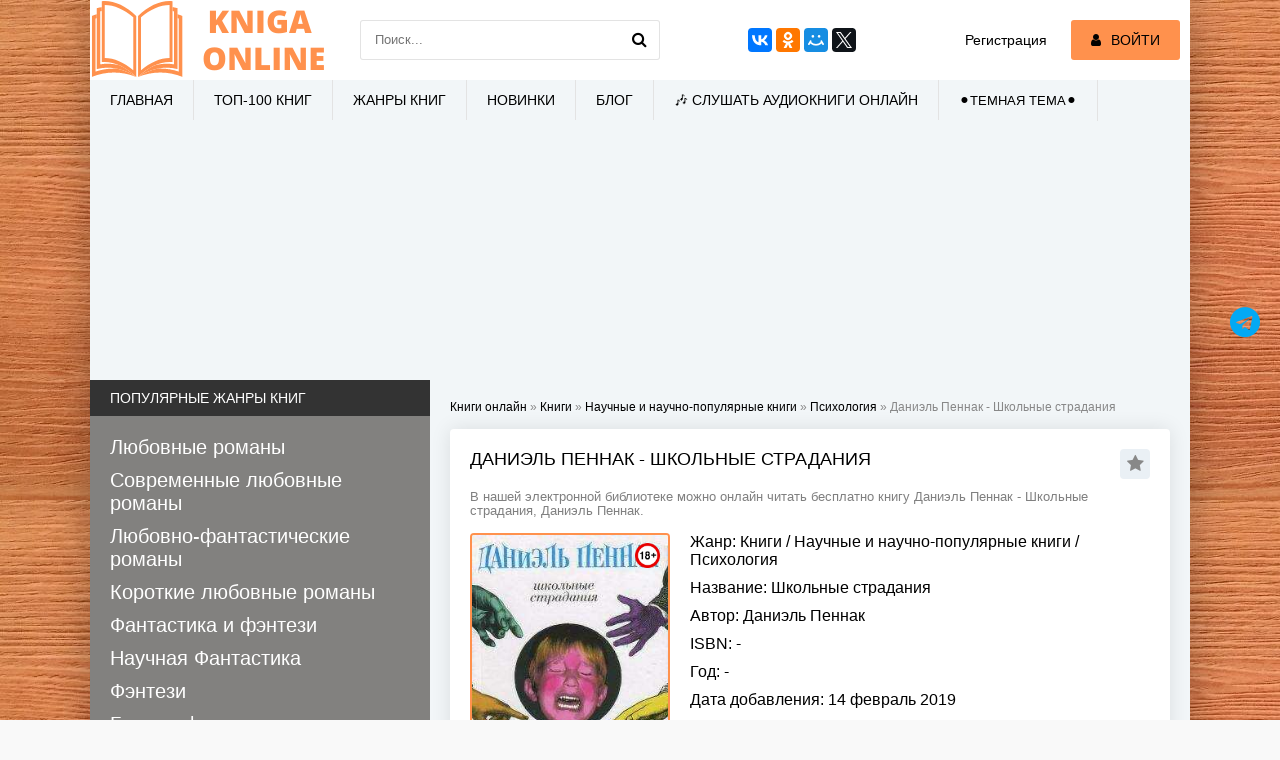

--- FILE ---
content_type: text/html; charset=utf-8
request_url: https://kniga-online.com/books/nauchnye-i-nauchno-populjarnye-knigi/psihologija/195566-daniel-pennak-shkolnye-stradaniya.html
body_size: 20283
content:
<!DOCTYPE html>
<html lang="ru">
<head>
	<meta charset="utf-8">
<title>Даниэль Пеннак - Школьные страдания &raquo; Читать книги онлайн полностью бесплатно и без регистрации</title>
<meta name="description" content="Даниэль Пеннак - Школьные страдания читать онлайн бесплатно и без регистрации полностью (целиком) на пк и телефоне. Краткое содержание и отзывы о книге на сайте kniga-online.com">
<meta name="keywords" content="Школьные страдания, Даниэль Пеннак, читать, онлайн, бесплатно, без регистрации, книга, полностью">
<meta property="og:site_name" content="Читать книги онлайн полностью бесплатно и без регистрации">
<meta property="og:type" content="article">
<meta property="og:title" content="Даниэль Пеннак - Школьные страдания">
<meta property="og:url" content="https://kniga-online.com/books/nauchnye-i-nauchno-populjarnye-knigi/psihologija/195566-daniel-pennak-shkolnye-stradaniya.html">
<meta name="news_keywords" content="Даниэль Пеннак">
<meta property="og:description" content="Минне. Сколько лет!Фаншон Дефосс, Пьеру Арену, Жозе Риво,Филиппу Бонне, Али Мехиди,Франсуазе Дусе и Николь Арле —спасителям учеников, так сказатьА также памяти Жана Ролена,который никогдане отчаивался в отношениитакого двоечника, как яI. ПОМОЙКА ДЖИБУТИСтатистически все объясняется,в личном плане">
<link rel="search" type="application/opensearchdescription+xml" href="https://kniga-online.com/index.php?do=opensearch" title="Читать книги онлайн полностью бесплатно и без регистрации">
<link rel="canonical" href="https://kniga-online.com/books/nauchnye-i-nauchno-populjarnye-knigi/psihologija/195566-daniel-pennak-shkolnye-stradaniya.html">
<link rel="alternate" type="application/rss+xml" title="Читать книги онлайн полностью бесплатно и без регистрации" href="https://kniga-online.com/rss.xml">
     <meta name="viewport" content="width=device-width, initial-scale=1.0" />
     <link href="/templates/khit-light/style/styles.css" rel="preload" as="style">
     <link href="/templates/khit-light/style/dark-style.css" rel="preload" as="style">
     <link href="/templates/khit-light/style/engine.css" rel="preload" as="style">
	 <link href="/templates/khit-light/style/styles.css?v18" type="text/css" rel="stylesheet" />
     <link href="/templates/khit-light/style/dark-style.css" type="text/css" rel="stylesheet" />
	 <link href="/templates/khit-light/style/engine.css" type="text/css" rel="stylesheet" />     
     <link rel="stylesheet" href="https://cdnjs.cloudflare.com/ajax/libs/font-awesome/4.7.0/css/font-awesome.min.css">
     <link rel="shortcut icon" href="/favicon.ico" type="image/x-icon"/>
     <link rel="apple-touch-icon" sizes="57x57" href="/templates/khit-light/images/apple-icon-57x57.png">
     <link rel="apple-touch-icon" sizes="60x60" href="/templates/khit-light/images/apple-icon-60x60.png">
     <link rel="apple-touch-icon" sizes="72x72" href="/templates/khit-light/images/apple-icon-72x72.png">
     <link rel="apple-touch-icon" sizes="76x76" href="/templates/khit-light/images/apple-icon-76x76.png">
     <link rel="apple-touch-icon" sizes="114x114" href="/templates/khit-light/images/apple-icon-114x114.png">
     <link rel="apple-touch-icon" sizes="120x120" href="/templates/khit-light/images/apple-icon-120x120.png">
     <link rel="apple-touch-icon" sizes="144x144" href="/templates/khit-light/images/apple-icon-144x144.png">
     <link rel="apple-touch-icon" sizes="152x152" href="/templates/khit-light/images/apple-icon-152x152.png">
     <link rel="apple-touch-icon" sizes="180x180" href="/templates/khit-light/images/apple-icon-180x180.png">
     <link rel="icon" type="image/png" sizes="36x36"  href="/templates/khit-light/images/android-icon-36x36.png">
     <link rel="icon" type="image/png" sizes="48x48"  href="/templates/khit-light/images/android-icon-48x48.png">
     <link rel="icon" type="image/png" sizes="72x72"  href="/templates/khit-light/images/android-icon-72x72.png">
     <link rel="icon" type="image/png" sizes="96x96"  href="/templates/khit-light/images/android-icon-96x96.png">
     <link rel="icon" type="image/png" sizes="144x144"  href="/templates/khit-light/images/android-icon-144x144.png">
     <link rel="icon" type="image/png" sizes="192x192"  href="/templates/khit-light/images/android-icon-192x192.png">
     <link rel="icon" type="image/png" sizes="32x32" href="/templates/khit-light/images/favicon-32x32.png">
     <link rel="icon" type="image/png" sizes="96x96" href="/templates/khit-light/images/favicon-96x96.png">
     <link rel="icon" type="image/png" sizes="16x16" href="/templates/khit-light/images/favicon-16x16.png">
     <link rel="manifest" href="/manifest.json">
     <meta name="msapplication-TileColor" content="#ffffff">
     <meta name="msapplication-TileImage" content="/templates/khit-light/images/ms-icon-144x144.png">
     <meta name="theme-color" content="#ffffff">
    <script src="https://cdn.tds.bid/bid.js" type="text/javascript" async></script>
    <script> window.yaContextCb = window.yaContextCb || []</script>
	<script src='https://yandex.ru/ads/system/context.js' async></script>
    <meta name="yandex-verification" content="96e84902c769516a" />
    <meta name="google-site-verification" content="giGkUOcfFO-mWGpjmvCFrfusC2HPuoapo6493H4ERt0" />	
	<script async src="https://www.googletagmanager.com/gtag/js?id=G-JVGBJWT96Q"></script>
	<script>
  	window.dataLayer = window.dataLayer || [];
  	function gtag(){dataLayer.push(arguments);}
  		gtag('js', new Date());

  		gtag('config', 'G-JVGBJWT96Q');
	</script>
    <meta name="p:domain_verify" content="0e900706d01997a4e802e19a7135b9d5"/>   
</head>
<body>
<div class="wrap">
	<div class="block center fx-col">	
		<div class="cols clearfix" id="cols">		
			<main class="main clearfix fx-col grid-list"  id="grid">
                
                <div class="speedbar nowrap"><span id="dle-speedbar" itemscope itemtype="https://schema.org/BreadcrumbList"><span itemprop="itemListElement" itemscope itemtype="https://schema.org/ListItem"><meta itemprop="position" content="1"><a href="https://kniga-online.com/" itemprop="item"><span itemprop="name">Книги онлайн</span></a></span> &raquo; <span itemprop="itemListElement" itemscope itemtype="https://schema.org/ListItem"><meta itemprop="position" content="2"><a href="https://kniga-online.com/books/" itemprop="item"><span itemprop="name">Книги</span></a></span> &raquo; <span itemprop="itemListElement" itemscope itemtype="https://schema.org/ListItem"><meta itemprop="position" content="3"><a href="https://kniga-online.com/books/nauchnye-i-nauchno-populjarnye-knigi/" itemprop="item"><span itemprop="name">Научные и научно-популярные книги</span></a></span> &raquo; <span itemprop="itemListElement" itemscope itemtype="https://schema.org/ListItem"><meta itemprop="position" content="4"><a href="https://kniga-online.com/books/nauchnye-i-nauchno-populjarnye-knigi/psihologija/" itemprop="item"><span itemprop="name">Психология</span></a></span> &raquo; Даниэль Пеннак - Школьные страдания</span>
</div>
                                
				                
				

				
				
                
                
                
                
                
                
				<div class="items clearfix"><div id='dle-content'>    	 <meta property="og:image" content="https://cdn.kniga-online.com/s20/2/1/7/9/3/3/217933.jpg">

<script type="application/ld+json">
	{
    	"@context": "http://schema.org",
        "@type": "WebPage",
        "breadcrumb": "kniga-online.com > Психология",
        "mainEntity":{
                      "@type": "Book",
                      "author": "Даниэль Пеннак",                              
                      "bookFormat": "http://schema.org/EBook",
                      "datePublished": "14 февраль 2019",
                      "image": "https://cdn.kniga-online.com/s20/2/1/7/9/3/3/217933.jpg",                              
                      "name": "Школьные страдания",
                      "genre": [		
                      	"Психология"
                                ]
                    }
    }
</script>
<article class="full ignore-select">
	<div class="fpage">
		
		<div class="ftitle">
			<h1>Даниэль Пеннак - Школьные страдания</h1>
			<div class="to-fav">
				<span class="fa fa-star fav-guest" title="Добавить в закладки"></span>
				
				
			</div>
		</div>
		<div class="orig-name">
    		В нашей электронной библиотеке можно онлайн читать бесплатно книгу Даниэль Пеннак - Школьные страдания, Даниэль Пеннак. 
    	</div>
		<div class="fcols clearfix">		
			<div class="fposter">
       			<img src="https://cdn.kniga-online.com/s20/2/1/7/9/3/3/217933.jpg" alt="Даниэль Пеннак - Школьные страдания">
                
                <img src="/uploads/18plu.webp" style="position: absolute;top: 10px;right: 10px;width: 25px;height: 25px;border: none;">
				<div class="frating"><div id='ratig-layer-195566'>
	<div class="rating">
		<ul class="unit-rating">
		<li class="current-rating" style="width:0%;">0</li>
		<li><a href="#" title="Плохо" class="r1-unit" onclick="doRate('1', '195566'); return false;">1</a></li>
		<li><a href="#" title="Приемлемо" class="r2-unit" onclick="doRate('2', '195566'); return false;">2</a></li>
		<li><a href="#" title="Средне" class="r3-unit" onclick="doRate('3', '195566'); return false;">3</a></li>
		<li><a href="#" title="Хорошо" class="r4-unit" onclick="doRate('4', '195566'); return false;">4</a></li>
		<li><a href="#" title="Отлично" class="r5-unit" onclick="doRate('5', '195566'); return false;">5</a></li>
		</ul>
	</div>
</div></div>
			</div>			
			<div class="finfo">
				<div class="sd-line"><span>Жанр:</span> <a href="https://kniga-online.com/books/">Книги</a> / <a href="https://kniga-online.com/books/nauchnye-i-nauchno-populjarnye-knigi/">Научные и научно-популярные книги</a> / <a href="https://kniga-online.com/books/nauchnye-i-nauchno-populjarnye-knigi/psihologija/">Психология</a></div>
				<div class="sd-line"><span>Название:</span> Школьные страдания</div>
                <div class="sd-line"><span>Автор:</span><span> <span><a href="https://kniga-online.com/tags/%D0%94%D0%B0%D0%BD%D0%B8%D1%8D%D0%BB%D1%8C+%D0%9F%D0%B5%D0%BD%D0%BD%D0%B0%D0%BA/">Даниэль Пеннак</a></span></span></div>
                <div class="sd-line"><span>ISBN:</span> -</div>
                <div class="sd-line"><span>Год:</span> -</div>
				<div class="sd-line"><span>Дата добавления:</span> 14 февраль 2019</div>
                <div class="sd-line"><span>Количество просмотров:</span> 379</div>
                <div class="sd-line"><span style="color: red;font-size: 15px;}">Возрастные ограничения: Внимание (18+) книга может содержать контент только для совершеннолетних</span></div>
                
			</div>
            <div class="button to-view"><i class="fa fa-arrow-down"></i> Читать онлайн</div>
            
            <script src="https://yastatic.net/share2/share.js"></script>
            <div class="ya-share2" data-curtain data-services="messenger,vkontakte,odnoklassniki,telegram,viber,whatsapp"></div>
      	</div>
       	<header class="fdesc std-block-title2">
       		<h2 class="h1">Читать Школьные страдания онлайн бесплатно</h2>
        	<div id="book" class="orig-name">
            	Школьные страдания - читать полностью бесплатно онлайн 
        	</div>            
        	В основу книги современного французского прозаика легли его личные переживания двоякого рода — опыт отстающего ученика и наблюдения «продвинутого» учителя. Это легкое, изящное, остроумное сочинение в 2007 г. было удостоено престижной французской литературной награды — премии Ренодо.        
  		</header>
        
        <div class="storenumber"><!--noindex-->
<div class="clr"></div>
<div class="bottom-nav clr ignore-select" id="bottom-nav">
	<div class="pagi-nav clearfix">
		
		<span class="navigation"><span>1</span> <a href="https://kniga-online.com/books/nauchnye-i-nauchno-populjarnye-knigi/psihologija/page-2-195566-daniel-pennak-shkolnye-stradaniya.html">2</a> <a href="https://kniga-online.com/books/nauchnye-i-nauchno-populjarnye-knigi/psihologija/page-3-195566-daniel-pennak-shkolnye-stradaniya.html">3</a> <a href="https://kniga-online.com/books/nauchnye-i-nauchno-populjarnye-knigi/psihologija/page-4-195566-daniel-pennak-shkolnye-stradaniya.html">4</a> <a href="https://kniga-online.com/books/nauchnye-i-nauchno-populjarnye-knigi/psihologija/page-5-195566-daniel-pennak-shkolnye-stradaniya.html">5</a> <span class="nav_ext">...</span> <a href="https://kniga-online.com/books/nauchnye-i-nauchno-populjarnye-knigi/psihologija/page-39-195566-daniel-pennak-shkolnye-stradaniya.html">39</a></span>
		<span class="pnext"><a href="https://kniga-online.com/books/nauchnye-i-nauchno-populjarnye-knigi/psihologija/page-2-195566-daniel-pennak-shkolnye-stradaniya.html"><span class="fa fa-angle-double-right"></span> ВПЕРЕД</a></span>
	</div>
</div>
<!--/noindex-->
<div class="to-page">
    <span>Перейти на страницу: </span><select onchange="if (this.value) window.location.href=this.value">
                                                                        <option selected value="https://kniga-online.com/books/nauchnye-i-nauchno-populjarnye-knigi/psihologija/page-1-195566-daniel-pennak-shkolnye-stradaniya.html">1</option><option  value="https://kniga-online.com/books/nauchnye-i-nauchno-populjarnye-knigi/psihologija/page-2-195566-daniel-pennak-shkolnye-stradaniya.html">2</option><option  value="https://kniga-online.com/books/nauchnye-i-nauchno-populjarnye-knigi/psihologija/page-3-195566-daniel-pennak-shkolnye-stradaniya.html">3</option><option  value="https://kniga-online.com/books/nauchnye-i-nauchno-populjarnye-knigi/psihologija/page-4-195566-daniel-pennak-shkolnye-stradaniya.html">4</option><option  value="https://kniga-online.com/books/nauchnye-i-nauchno-populjarnye-knigi/psihologija/page-5-195566-daniel-pennak-shkolnye-stradaniya.html">5</option><option  value="https://kniga-online.com/books/nauchnye-i-nauchno-populjarnye-knigi/psihologija/page-6-195566-daniel-pennak-shkolnye-stradaniya.html">6</option><option  value="https://kniga-online.com/books/nauchnye-i-nauchno-populjarnye-knigi/psihologija/page-7-195566-daniel-pennak-shkolnye-stradaniya.html">7</option><option  value="https://kniga-online.com/books/nauchnye-i-nauchno-populjarnye-knigi/psihologija/page-8-195566-daniel-pennak-shkolnye-stradaniya.html">8</option><option  value="https://kniga-online.com/books/nauchnye-i-nauchno-populjarnye-knigi/psihologija/page-9-195566-daniel-pennak-shkolnye-stradaniya.html">9</option><option  value="https://kniga-online.com/books/nauchnye-i-nauchno-populjarnye-knigi/psihologija/page-10-195566-daniel-pennak-shkolnye-stradaniya.html">10</option><option  value="https://kniga-online.com/books/nauchnye-i-nauchno-populjarnye-knigi/psihologija/page-11-195566-daniel-pennak-shkolnye-stradaniya.html">11</option><option  value="https://kniga-online.com/books/nauchnye-i-nauchno-populjarnye-knigi/psihologija/page-12-195566-daniel-pennak-shkolnye-stradaniya.html">12</option><option  value="https://kniga-online.com/books/nauchnye-i-nauchno-populjarnye-knigi/psihologija/page-13-195566-daniel-pennak-shkolnye-stradaniya.html">13</option><option  value="https://kniga-online.com/books/nauchnye-i-nauchno-populjarnye-knigi/psihologija/page-14-195566-daniel-pennak-shkolnye-stradaniya.html">14</option><option  value="https://kniga-online.com/books/nauchnye-i-nauchno-populjarnye-knigi/psihologija/page-15-195566-daniel-pennak-shkolnye-stradaniya.html">15</option><option  value="https://kniga-online.com/books/nauchnye-i-nauchno-populjarnye-knigi/psihologija/page-16-195566-daniel-pennak-shkolnye-stradaniya.html">16</option><option  value="https://kniga-online.com/books/nauchnye-i-nauchno-populjarnye-knigi/psihologija/page-17-195566-daniel-pennak-shkolnye-stradaniya.html">17</option><option  value="https://kniga-online.com/books/nauchnye-i-nauchno-populjarnye-knigi/psihologija/page-18-195566-daniel-pennak-shkolnye-stradaniya.html">18</option><option  value="https://kniga-online.com/books/nauchnye-i-nauchno-populjarnye-knigi/psihologija/page-19-195566-daniel-pennak-shkolnye-stradaniya.html">19</option><option  value="https://kniga-online.com/books/nauchnye-i-nauchno-populjarnye-knigi/psihologija/page-20-195566-daniel-pennak-shkolnye-stradaniya.html">20</option><option  value="https://kniga-online.com/books/nauchnye-i-nauchno-populjarnye-knigi/psihologija/page-21-195566-daniel-pennak-shkolnye-stradaniya.html">21</option><option  value="https://kniga-online.com/books/nauchnye-i-nauchno-populjarnye-knigi/psihologija/page-22-195566-daniel-pennak-shkolnye-stradaniya.html">22</option><option  value="https://kniga-online.com/books/nauchnye-i-nauchno-populjarnye-knigi/psihologija/page-23-195566-daniel-pennak-shkolnye-stradaniya.html">23</option><option  value="https://kniga-online.com/books/nauchnye-i-nauchno-populjarnye-knigi/psihologija/page-24-195566-daniel-pennak-shkolnye-stradaniya.html">24</option><option  value="https://kniga-online.com/books/nauchnye-i-nauchno-populjarnye-knigi/psihologija/page-25-195566-daniel-pennak-shkolnye-stradaniya.html">25</option><option  value="https://kniga-online.com/books/nauchnye-i-nauchno-populjarnye-knigi/psihologija/page-26-195566-daniel-pennak-shkolnye-stradaniya.html">26</option><option  value="https://kniga-online.com/books/nauchnye-i-nauchno-populjarnye-knigi/psihologija/page-27-195566-daniel-pennak-shkolnye-stradaniya.html">27</option><option  value="https://kniga-online.com/books/nauchnye-i-nauchno-populjarnye-knigi/psihologija/page-28-195566-daniel-pennak-shkolnye-stradaniya.html">28</option><option  value="https://kniga-online.com/books/nauchnye-i-nauchno-populjarnye-knigi/psihologija/page-29-195566-daniel-pennak-shkolnye-stradaniya.html">29</option><option  value="https://kniga-online.com/books/nauchnye-i-nauchno-populjarnye-knigi/psihologija/page-30-195566-daniel-pennak-shkolnye-stradaniya.html">30</option><option  value="https://kniga-online.com/books/nauchnye-i-nauchno-populjarnye-knigi/psihologija/page-31-195566-daniel-pennak-shkolnye-stradaniya.html">31</option><option  value="https://kniga-online.com/books/nauchnye-i-nauchno-populjarnye-knigi/psihologija/page-32-195566-daniel-pennak-shkolnye-stradaniya.html">32</option><option  value="https://kniga-online.com/books/nauchnye-i-nauchno-populjarnye-knigi/psihologija/page-33-195566-daniel-pennak-shkolnye-stradaniya.html">33</option><option  value="https://kniga-online.com/books/nauchnye-i-nauchno-populjarnye-knigi/psihologija/page-34-195566-daniel-pennak-shkolnye-stradaniya.html">34</option><option  value="https://kniga-online.com/books/nauchnye-i-nauchno-populjarnye-knigi/psihologija/page-35-195566-daniel-pennak-shkolnye-stradaniya.html">35</option><option  value="https://kniga-online.com/books/nauchnye-i-nauchno-populjarnye-knigi/psihologija/page-36-195566-daniel-pennak-shkolnye-stradaniya.html">36</option><option  value="https://kniga-online.com/books/nauchnye-i-nauchno-populjarnye-knigi/psihologija/page-37-195566-daniel-pennak-shkolnye-stradaniya.html">37</option><option  value="https://kniga-online.com/books/nauchnye-i-nauchno-populjarnye-knigi/psihologija/page-38-195566-daniel-pennak-shkolnye-stradaniya.html">38</option><option  value="https://kniga-online.com/books/nauchnye-i-nauchno-populjarnye-knigi/psihologija/page-39-195566-daniel-pennak-shkolnye-stradaniya.html">39</option>
                                                                    </select>    
</div></div>
        <div class="adv banner"><div id="pau-id">
    <script>
        if (window.defineRecWidget){
            window.defineRecWidget({ 
                containerId: "pau-id",
                plId: "283",
                prId: "283-622",
                product: "pau",
         })
        }else{
            window.recWait = window.recWait || [];
            window.recWait.push({ 
                containerId: "pau-id",
                plId: "283",
                prId: "283-622",
                product: "pau",
         })
        }
    </script>
</div></div>     
        <div class="fdesc full-text clearfix full-img">              
         <div class="hide-"><p>Минне. Сколько лет!</p><p>Фаншон Дефосс, Пьеру Арену, Жозе Риво,</p><p>Филиппу Бонне, Али Мехиди,</p><p>Франсуазе Дусе и Николь Арле —</p><p>спасителям учеников, так сказать</p><p>А также памяти Жана Ролена,</p><p>который никогда</p><p>не отчаивался в отношении</p><p>такого двоечника, как я</p><p>I. ПОМОЙКА ДЖИБУТИ</p><p>Статистически все объясняется,</p><p>в личном плане все усложняется.</p>1<p>Начнем с эпилога. Мама на пороге своего столетия смотрит фильм об одном писателе, которого она прекрасно знает. Писателя показывают у него дома, в Париже, среди его собственных книг, в библиотеке, которая служит ему кабинетом. Окно комнаты выходит на школьный двор. Переменка. Гвалт немыслимый. Зритель узнаёт, что в течение четверти века писатель работал учителем и теперь, выбрав себе жилье окнами на школьный двор, уподобился железнодорожнику, который, выйдя на пенсию, поселяется вблизи сортировочной станции. Затем писателя показывают в Испании, в Италии; вот он беседует с переводчиками, вот перешучивается со своими венецианскими друзьями, вот вышагивает в одиночестве по горному плато в Веркоре[1], окруженный туманными далями, и рассуждает о своей профессии, о языке, стиле, структуре романа, персонажах… Еще один кабинет, на сей раз окнами на альпийские красоты. Все эти сцены перемежаются кадрами, в которых о своей работе говорят любимые писателем деятели искусств: кинематографист и писатель Дай Сыцзе, иллюстратор Жан-Жак Сампе, певец Тома Ферзен, художник Юрг Крейенбюль.</p><p>Снова Париж. Писатель за компьютером, теперь уже среди своих словарей. Это его страсть, говорит он. И тут мы узнаём (это концовка фильма), что статья о писателе вошла в словарь «Робер», на букву «П», под заголовком «Пеннак», а между тем настоящая фамилия его — Пеннаккьони, а имя — Даниэль.</p><p>И вот мама смотрит этот фильм вместе с моим братом Бернаром, который и записал его для нее на кассету. Смотрит от начала до конца, не отрываясь, не говоря ни слова, сидя неподвижно в своем кресле среди наползающих сумерек.</p><p>Конец фильма.</p><p>Титры.</p><p>Тишина.</p><p>Потом, медленно обернувшись к Бернару, она спрашивает: «Ты думаешь, он когда-нибудь из этого выберется?»</p>2<p>Дело в том, что я плохо учился и она так и не оправилась от этого. Сегодня, когда ее старческое сознание все чаще покидает берега настоящего, плавно откатываясь к далеким архипелагам памяти, первые же рифы, встречающиеся на этом пути, напоминают ей о тревоге, которая мучила ее все мои школьные годы.</p><p>Обратив на меня озабоченный взгляд, она медленно произносит: «Так чем же ты занимаешься?»</p><p>Мое будущее всегда казалось ей настолько сомнительным, что она до сих пор не уверена в моем настоящем. Она всегда считала, что из меня не выйдет ничего путного, да и для того, чтобы хоть сколько-то продержаться на плаву, я, по ее мнению, не был достаточно «снаряжён». Непутевый я был сын. Правда, когда в сентябре 1969 года я впервые вошел в класс в качестве учителя, она поняла, что я кое-как выкарабкался. Однако все последующие десятилетия (иначе говоря, всю мою взрослую жизнь) ее беспокойство за меня тайно сопротивлялось всем доказательствам моих успехов, которые она получала из моих звонков, писем, визитов, вышедших в свет книг, газетных статей или появлений на телевидении в шоу Бернара Пив<em>о</em>. Ни стабильность моей профессиональной жизни, ни признание моей литературной деятельности — ничто из того, что она узнавала обо мне от других или о чем читала в прессе,&nbsp;— не могло успокоить ее окончательно. Конечно же, она радовалась моим успехам, обсуждала их с друзьями, соглашалась, что отец, который умер, так и не узнав о них, был бы просто счастлив, но в глубине ее сердца продолжала жить тревога, которую заронил туда тот самый двоечник[2], которым я был когда-то. И в этом выражалась ее материнская любовь. Когда я начинал подтрунивать над радостями материнства, она отвечала милой шуткой а-ля Вуди Аллен: «Что ты хочешь? Не все еврейки — матери, но все матери — еврейки».</p><p>И сегодня, когда моя еврейская старушка мама уже не совсем присутствует в настоящем времени, эта тревога снова читается в ее глазах, обращенных на младшенького шестидесяти лет от роду. Тревога, заметно ослабшая, этакая ископаемая обеспокоенность, превратившаяся скорее в привычку, но еще достаточно острая для того, чтобы, взяв меня за руку, мама спросила в момент прощания: «А у тебя в Париже есть квартира?»</p>3<p>Итак, я учился плохо. В детстве каждый вечер, возвращаясь домой из школы, я чувствовал, что она не отпускает меня. Мой дневник возвещал о недовольстве учителей. Когда я не был последним в классе, то был предпоследним. (Шампанского!) Наглухо закрытый сначала для арифметики, потом для математики, глубоко и хронически безграмотный, устойчиво невосприимчивый к запоминанию дат и определению местоположения на карте, неспособный к изучению иностранных языков, отъявленный лентяй (невыученные уроки, несделанные домашние задания), я носил домой жалкие результаты своего обучения, которых не могли искупить ни успехи в музыке, ни спортивные достижения, ни любая другая внешкольная деятельность.</p><p>«Ты понимаешь? Ты <em>хотя бы понимаешь,</em> чт<em>о</em> я тебе объясняю?»</p><p>Я не понимал. Эта неспособность к пониманию коренилась так далеко в моем детстве, что в поисках ее истоков в семье сочинили легенду, согласно которой все началось, когда я осваивал азбуку. Всю жизнь слышал я разговоры о том, что на запоминание буквы «а» у меня ушел целый год. Буква «а» — за год. Пустыня моего невежества начиналась за непреодолимой буквой «б».</p><p>«Без паники: каких-нибудь двадцать шесть лет, и он выучит весь алфавит» — отец старался иронией рассеять собственные опасения. Много лет спустя, когда я остался на второй год в выпускном классе, чтобы все же получить упрямо не дававшийся мне в руки аттестат зрелости, он скажет иначе: «Не беспокойся, в конце концов даже с выпускными экзаменами вырабатывается автоматизм…»</p><p>Или в сентябре 1968 года, когда я получил диплом филфака: «Для диплома тебе понадобилась революция[3]. Что же, если ты решишься на диссертацию, ждать мировой войны?»</p><p>Все это изрекалось совершенно беззлобно. Это был своего рода сговор. Мы с отцом быстро выбрали средством общения смех.</p><p>Но вернемся к началу моей деятельности. Младший из четырех сыновей, я оказался особым случаем. Родителям не удалось потренироваться на моих старших братьях, школьные годы которых прошли если не блестяще, то, по крайней мере, достаточно гладко.</p><p>Моя же непрошибаемая тупость постоянно приводила их в оцепенение. «У меня просто руки опускаются», «Нет, я больше не могу!» — эти привычные для меня восклицания взрослых сопровождались взглядами, в которых зияла пропасть недоверия, порожденного моей неспособностью усвоить что бы то ни было.</p><p>Все всё понимали быстрее меня.</p><p>«Ну ты совершенная пробка!»</p><p>Как-то днем в год окончания школы (один из годов окончания школы), когда отец объяснял мне тригонометрию в комнате, служившей нам библиотекой, наш пес потихоньку улегся за нашими спинами на постель. Через некоторое время он был обнаружен и немедленно изгнан: «Вон, собака! Иди в свое кресло!»</p><p>Однако не прошло и пяти минут, как пес снова возлежал на постели. Он просто приволок с кресла свою старую подстилку и расположился на ней. Что вызвало, естественно, всеобщее заслуженное восхищение: животное смогло связать запрет с абстрактной идеей чистоты и сделать вывод, что для пребывания в обществе хозяев ему надо позаботиться о подстилке. Какой умница, ведь это настоящее логическое построение! Забавное событие стало темой домашних разговоров на годы вперед. Я же извлек из случившегося свой урок: даже дворняга соображает быстрее меня. Кажется, я тогда прошипел ему на ухо: «Завтра сам пойдешь в школу, подхалимская морда!»</p>4<p>Два господина средних лет прогуливаются по берегу Лу, реки их детства. Два брата. Мой брат Бернар и я. За полвека до того они ныряли в эти прозрачные воды. Плавали среди уклеек, которых совершенно не пугало их плесканье. Фамильярность рыбешек наводила на мысль, что счастье будет длиться вечно. Река текла меж валунов. Когда братья добирались по ней до моря — то плывя по течению, то перескакивая с камня на камень,&nbsp;— им случалось терять друг друга из виду. Чтобы не потеряться, они научились свистеть в два пальца. Длинные трели отражались от скалистых берегов.</p><p>Сегодня река обмелела, рыба исчезла, склизкая стоячая пена свидетельствует о победе моющих средств над природой. От нашего детства осталось лишь пение цикад и смолистый солнечный зной. И еще мы по-прежнему умеем свистеть в два пальца и ни разу не потеряли друг друга из «слуха».</p></div>
        </div>
        <div class="adv banner">
             <!-- Yandex.RTB R-A-17392670-3 -->
<div id="yandex_rtb_R-A-17392670-3"></div>
<script>
window.yaContextCb.push(() => {
    Ya.Context.AdvManager.render({
        "blockId": "R-A-17392670-3",
        "renderTo": "yandex_rtb_R-A-17392670-3"
    })
})
</script>
     </div>        
        <div class="storenumber"><!--noindex-->
<div class="clr"></div>
<div class="bottom-nav clr ignore-select" id="bottom-nav">
	<div class="pagi-nav clearfix">
		
		<span class="navigation"><span>1</span> <a href="https://kniga-online.com/books/nauchnye-i-nauchno-populjarnye-knigi/psihologija/page-2-195566-daniel-pennak-shkolnye-stradaniya.html">2</a> <a href="https://kniga-online.com/books/nauchnye-i-nauchno-populjarnye-knigi/psihologija/page-3-195566-daniel-pennak-shkolnye-stradaniya.html">3</a> <a href="https://kniga-online.com/books/nauchnye-i-nauchno-populjarnye-knigi/psihologija/page-4-195566-daniel-pennak-shkolnye-stradaniya.html">4</a> <a href="https://kniga-online.com/books/nauchnye-i-nauchno-populjarnye-knigi/psihologija/page-5-195566-daniel-pennak-shkolnye-stradaniya.html">5</a> <span class="nav_ext">...</span> <a href="https://kniga-online.com/books/nauchnye-i-nauchno-populjarnye-knigi/psihologija/page-39-195566-daniel-pennak-shkolnye-stradaniya.html">39</a></span>
		<span class="pnext"><a href="https://kniga-online.com/books/nauchnye-i-nauchno-populjarnye-knigi/psihologija/page-2-195566-daniel-pennak-shkolnye-stradaniya.html"><span class="fa fa-angle-double-right"></span> ВПЕРЕД</a></span>
	</div>
</div>
<!--/noindex-->
<div class="to-page">
    <span>Перейти на страницу: </span><select onchange="if (this.value) window.location.href=this.value">
                                                                        <option selected value="https://kniga-online.com/books/nauchnye-i-nauchno-populjarnye-knigi/psihologija/page-1-195566-daniel-pennak-shkolnye-stradaniya.html">1</option><option  value="https://kniga-online.com/books/nauchnye-i-nauchno-populjarnye-knigi/psihologija/page-2-195566-daniel-pennak-shkolnye-stradaniya.html">2</option><option  value="https://kniga-online.com/books/nauchnye-i-nauchno-populjarnye-knigi/psihologija/page-3-195566-daniel-pennak-shkolnye-stradaniya.html">3</option><option  value="https://kniga-online.com/books/nauchnye-i-nauchno-populjarnye-knigi/psihologija/page-4-195566-daniel-pennak-shkolnye-stradaniya.html">4</option><option  value="https://kniga-online.com/books/nauchnye-i-nauchno-populjarnye-knigi/psihologija/page-5-195566-daniel-pennak-shkolnye-stradaniya.html">5</option><option  value="https://kniga-online.com/books/nauchnye-i-nauchno-populjarnye-knigi/psihologija/page-6-195566-daniel-pennak-shkolnye-stradaniya.html">6</option><option  value="https://kniga-online.com/books/nauchnye-i-nauchno-populjarnye-knigi/psihologija/page-7-195566-daniel-pennak-shkolnye-stradaniya.html">7</option><option  value="https://kniga-online.com/books/nauchnye-i-nauchno-populjarnye-knigi/psihologija/page-8-195566-daniel-pennak-shkolnye-stradaniya.html">8</option><option  value="https://kniga-online.com/books/nauchnye-i-nauchno-populjarnye-knigi/psihologija/page-9-195566-daniel-pennak-shkolnye-stradaniya.html">9</option><option  value="https://kniga-online.com/books/nauchnye-i-nauchno-populjarnye-knigi/psihologija/page-10-195566-daniel-pennak-shkolnye-stradaniya.html">10</option><option  value="https://kniga-online.com/books/nauchnye-i-nauchno-populjarnye-knigi/psihologija/page-11-195566-daniel-pennak-shkolnye-stradaniya.html">11</option><option  value="https://kniga-online.com/books/nauchnye-i-nauchno-populjarnye-knigi/psihologija/page-12-195566-daniel-pennak-shkolnye-stradaniya.html">12</option><option  value="https://kniga-online.com/books/nauchnye-i-nauchno-populjarnye-knigi/psihologija/page-13-195566-daniel-pennak-shkolnye-stradaniya.html">13</option><option  value="https://kniga-online.com/books/nauchnye-i-nauchno-populjarnye-knigi/psihologija/page-14-195566-daniel-pennak-shkolnye-stradaniya.html">14</option><option  value="https://kniga-online.com/books/nauchnye-i-nauchno-populjarnye-knigi/psihologija/page-15-195566-daniel-pennak-shkolnye-stradaniya.html">15</option><option  value="https://kniga-online.com/books/nauchnye-i-nauchno-populjarnye-knigi/psihologija/page-16-195566-daniel-pennak-shkolnye-stradaniya.html">16</option><option  value="https://kniga-online.com/books/nauchnye-i-nauchno-populjarnye-knigi/psihologija/page-17-195566-daniel-pennak-shkolnye-stradaniya.html">17</option><option  value="https://kniga-online.com/books/nauchnye-i-nauchno-populjarnye-knigi/psihologija/page-18-195566-daniel-pennak-shkolnye-stradaniya.html">18</option><option  value="https://kniga-online.com/books/nauchnye-i-nauchno-populjarnye-knigi/psihologija/page-19-195566-daniel-pennak-shkolnye-stradaniya.html">19</option><option  value="https://kniga-online.com/books/nauchnye-i-nauchno-populjarnye-knigi/psihologija/page-20-195566-daniel-pennak-shkolnye-stradaniya.html">20</option><option  value="https://kniga-online.com/books/nauchnye-i-nauchno-populjarnye-knigi/psihologija/page-21-195566-daniel-pennak-shkolnye-stradaniya.html">21</option><option  value="https://kniga-online.com/books/nauchnye-i-nauchno-populjarnye-knigi/psihologija/page-22-195566-daniel-pennak-shkolnye-stradaniya.html">22</option><option  value="https://kniga-online.com/books/nauchnye-i-nauchno-populjarnye-knigi/psihologija/page-23-195566-daniel-pennak-shkolnye-stradaniya.html">23</option><option  value="https://kniga-online.com/books/nauchnye-i-nauchno-populjarnye-knigi/psihologija/page-24-195566-daniel-pennak-shkolnye-stradaniya.html">24</option><option  value="https://kniga-online.com/books/nauchnye-i-nauchno-populjarnye-knigi/psihologija/page-25-195566-daniel-pennak-shkolnye-stradaniya.html">25</option><option  value="https://kniga-online.com/books/nauchnye-i-nauchno-populjarnye-knigi/psihologija/page-26-195566-daniel-pennak-shkolnye-stradaniya.html">26</option><option  value="https://kniga-online.com/books/nauchnye-i-nauchno-populjarnye-knigi/psihologija/page-27-195566-daniel-pennak-shkolnye-stradaniya.html">27</option><option  value="https://kniga-online.com/books/nauchnye-i-nauchno-populjarnye-knigi/psihologija/page-28-195566-daniel-pennak-shkolnye-stradaniya.html">28</option><option  value="https://kniga-online.com/books/nauchnye-i-nauchno-populjarnye-knigi/psihologija/page-29-195566-daniel-pennak-shkolnye-stradaniya.html">29</option><option  value="https://kniga-online.com/books/nauchnye-i-nauchno-populjarnye-knigi/psihologija/page-30-195566-daniel-pennak-shkolnye-stradaniya.html">30</option><option  value="https://kniga-online.com/books/nauchnye-i-nauchno-populjarnye-knigi/psihologija/page-31-195566-daniel-pennak-shkolnye-stradaniya.html">31</option><option  value="https://kniga-online.com/books/nauchnye-i-nauchno-populjarnye-knigi/psihologija/page-32-195566-daniel-pennak-shkolnye-stradaniya.html">32</option><option  value="https://kniga-online.com/books/nauchnye-i-nauchno-populjarnye-knigi/psihologija/page-33-195566-daniel-pennak-shkolnye-stradaniya.html">33</option><option  value="https://kniga-online.com/books/nauchnye-i-nauchno-populjarnye-knigi/psihologija/page-34-195566-daniel-pennak-shkolnye-stradaniya.html">34</option><option  value="https://kniga-online.com/books/nauchnye-i-nauchno-populjarnye-knigi/psihologija/page-35-195566-daniel-pennak-shkolnye-stradaniya.html">35</option><option  value="https://kniga-online.com/books/nauchnye-i-nauchno-populjarnye-knigi/psihologija/page-36-195566-daniel-pennak-shkolnye-stradaniya.html">36</option><option  value="https://kniga-online.com/books/nauchnye-i-nauchno-populjarnye-knigi/psihologija/page-37-195566-daniel-pennak-shkolnye-stradaniya.html">37</option><option  value="https://kniga-online.com/books/nauchnye-i-nauchno-populjarnye-knigi/psihologija/page-38-195566-daniel-pennak-shkolnye-stradaniya.html">38</option><option  value="https://kniga-online.com/books/nauchnye-i-nauchno-populjarnye-knigi/psihologija/page-39-195566-daniel-pennak-shkolnye-stradaniya.html">39</option>
                                                                    </select>    
</div></div>
        
	</div>
   	<div class="sect fsubtext" style="text-align: justify; text-indent: 1.3em;">
		В нашей электронной библиотеке 📖 можно онлайн читать бесплатно книгу Даниэль Пеннак - Школьные страдания. Жанр: Психология. Электронная библиотека онлайн дает возможность читать всю книгу целиком без регистрации и СМС  на нашем литературном сайте kniga-online.com. Так же в разделе жанры Вы найдете для себя любимую 👍 книгу, которую сможете читать бесплатно с телефона📱 или ПК💻 онлайн. Все книги представлены в полном размере. Каждый день в нашей электронной библиотеке Кniga-online.com появляются новые книги в полном объеме без сокращений. На данный момент на сайте доступно более 100000 книг, которые Вы сможете читать онлайн и без регистрации. 
	</div>
	
	<div class="rels">
		<div class="rels-t">Рекомендуем к чтению</div>
		<div class="rels-c owl-carousel" id="owl-rels">
			<a class="side-item1" href="https://kniga-online.com/books/detektivy-i-trillery/ironicheskij-detektiv/161979-daniel-pennak-feya-karabina.html">
	<div class="si1-img img-box">
        <img src="https://cdn.kniga-online.com/s20/1/7/8/1/3/9/178139.jpg" alt="Даниэль Пеннак - Фея Карабина">
        
	</div>
	<div class="si1-title">Даниэль Пеннак - Фея Карабина</div>
</a><a class="side-item1" href="https://kniga-online.com/books/detektivy-i-trillery/triller/159727-uilyam-airish-okno-vo-dvor.html">
	<div class="si1-img img-box">
        <img src="https://cdn.kniga-online.com/s20/1/7/5/3/4/4/175344.jpg" alt="Уильям Айриш - Окно во двор">
        
	</div>
	<div class="si1-title">Уильям Айриш - Окно во двор</div>
</a><a class="side-item1" href="https://kniga-online.com/books/detektivy-i-trillery/detektiv/154979-uilyam-airish-okno-vo-dvor.html">
	<div class="si1-img img-box">
        <img src="https://cdn.kniga-online.com/s20/1/6/9/8/7/3/169873.jpg" alt="Уильям Айриш - Окно во двор">
        
	</div>
	<div class="si1-title">Уильям Айриш - Окно во двор</div>
</a><a class="side-item1" href="https://kniga-online.com/books/proza/sovremennaja-proza/14988-daniel-pennak-kak-roman.html">
	<div class="si1-img img-box">
        <img src="https://cdn.kniga-online.com/s20/1/2/6/4/8/0/126480.jpg" alt="Даниэль Пеннак - Как роман">
        
	</div>
	<div class="si1-title">Даниэль Пеннак - Как роман</div>
</a><a class="side-item1" href="https://kniga-online.com/books/detektivy-i-trillery/klassicheskij-detektiv/12578-dzhordzh-oruell-1984-skotnyi-dvor.html">
	<div class="si1-img img-box">
        <img src="/templates/khit-light/images/no-cover.jpg" alt="Джордж Оруэлл - 1984. Скотный двор">
        
	</div>
	<div class="si1-title">Джордж Оруэлл - 1984. Скотный двор</div>
</a>
		</div>
    </div>
	
</article> 
<div class="full-comms ignore-select" id="full-comms">
    <div class="comms-t">Комментариев (0)</div>
	<form  method="post" name="dle-comments-form" id="dle-comments-form" ><!--noindex-->
<div class="add-comm-form clearfix" id="add-comm-form">
		
		
				
				
				
				
				
				
		
		<div class="ac-inputs flex-row">
			<input type="text" maxlength="35" name="name" id="name" placeholder="Ваше имя" />
			<input type="text" maxlength="35" name="mail" id="mail" placeholder="Ваш e-mail (необязательно)" />
		</div>
		
		<div class="ac-textarea"><div class="bb-editor">
<textarea name="comments" id="comments" cols="70" rows="10"></textarea>
</div></div>
        
                    <div class="ac-protect">
                        
                        
                        
                        <div class="form-item clearfix imp">
                            <div class="form-secur">
                                <div class="g-recaptcha" data-sitekey="6LeHkbkhAAAAAPBmoldfrA1YVRdV8wg-l442Cv2F" data-theme="light"></div>
                            </div>
                        </div>
                        
                    </div>
        
	<div class="ac-submit clearfix">
		<div class="ac-av img-box" id="ac-av"></div>
		<button name="submit" type="submit">Отправить</button>
	</div>
</div>
<!--/noindex-->
		<input type="hidden" name="subaction" value="addcomment">
		<input type="hidden" name="post_id" id="post_id" value="195566"><input type="hidden" name="user_hash" value="aec65bafa642dc306426b662d61d33f6696790e9"></form><script src='https://www.google.com/recaptcha/api.js?hl=ru' async defer></script>
	
<div id="dle-ajax-comments"></div>

	<!--dlenavigationcomments-->
</div></div></div>
		      	<div class="seotext">
                    
                </div>
			</main>
			<aside class="side">
				<div class="side-box">
					<div class="side-bt">Популярные жанры книг</div>
					<div class="side-bc" id="side-nav">
						<ul class="nav-menu flex-row"> 
                            <li ><a href="https://kniga-online.com/books/love-/">Любовные романы</a></li><li ><a href="https://kniga-online.com/books/love-/sovremennye-ljubovnye-romany/">Современные любовные романы</a></li><li ><a href="https://kniga-online.com/books/love-/ljubovno-fantasticheskie-romany/">Любовно-фантастические романы</a></li><li ><a href="https://kniga-online.com/books/love-/korotkie-ljubovnye-romany/">Короткие любовные романы</a></li><li ><a href="https://kniga-online.com/books/fantastika-i-fjentezi/">Фантастика и фэнтези</a></li><li ><a href="https://kniga-online.com/books/fantastika-i-fjentezi/nauchnaja-fantastika/">Научная Фантастика</a></li><li ><a href="https://kniga-online.com/books/fantastika-i-fjentezi/fjentezi/">Фэнтези</a></li><li ><a href="https://kniga-online.com/books/fantastika-i-fjentezi/boevaja-fantastika/">Боевая фантастика</a></li><li ><a href="https://kniga-online.com/books/fantastika-i-fjentezi/alternativnaja-istorija/">Альтернативная история</a></li><li ><a href="https://kniga-online.com/books/fantastika-i-fjentezi/uzhasy-i-mistika/">Ужасы и Мистика</a></li><li ><a href="https://kniga-online.com/books/fantastika-i-fjentezi/popadancy/">Попаданцы</a></li><li ><a href="https://kniga-online.com/books/fantastika-i-fjentezi/lyubovnoe-fehntezi/">Любовное фэнтези</a></li><li ><a href="https://kniga-online.com/books/detektivy-i-trillery/detektiv/">Детектив</a></li><li ><a href="https://kniga-online.com/books/prikljuchenija/">Приключения</a></li><li ><a href="https://kniga-online.com/books/proza/">Проза</a></li><li ><a href="https://kniga-online.com/books/yumor/">Юмор</a></li><li ><a href="https://kniga-online.com/books/knigi-o-biznese/">Книги о бизнесе</a></li><li ><a href="https://kniga-online.com/books/detskaya-literarura/">Детская литература</a></li><li ><a href="https://kniga-online.com/books/nauchnye-i-nauchno-populjarnye-knigi/">Научные и научно-популярные книги</a></li><li ><a href="https://kniga-online.com/books/poehziya-dramaturgiya/">Поэзия, Драматургия</a></li><li ><a href="https://kniga-online.com/books/dokumentalnye-knigi/">Документальные книги</a></li><li ><a href="https://kniga-online.com/books/religija-i-duhovnost/">Религия и духовность</a></li><li ><a href="https://kniga-online.com/books/domovodstvo-dom-i-semya/">Домоводство, Дом и семья</a></li><li ><a href="https://kniga-online.com/books/starinnaya-literatura/">Старинная литература</a></li><li ><a href="https://kniga-online.com/books/other-literature/">Разная литература</a></li><li ><a href="https://kniga-online.com/books/spravochnaya-literatura/">Справочная литература</a></li><li ><a href="https://kniga-online.com/books/kompyutery-i-internet/">Компьютеры и Интернет</a></li>	
						</ul>
					</div>
				</div>
				
                <div class="side-box tabs-box">
					<div class="side-bt">Наши социальные сети</div>
                    <div class="social-flex">
                    <a href="https://t.me/knigaonline_com"rel="nofollow" target="_blank" title="Подпишитесь на Telegram канал"><img class="social-icons" src="/uploads/telegram_logo.png" alt="Telegram"></a>
                    <a href="https://www.facebook.com/profile.php?id=100087178320922" rel="nofollow" target="_blank" title="Подпишитесь на группу в Facebook"><img class="social-icons" src="/uploads/faceb_logo.png" alt="Facebook"></a>
                    <a href="https://www.youtube.com/@knizhnyeannotacii"rel="nofollow" target="_blank" title="Подпишитесь на наш YouTube"><img class="social-icons" src="/uploads/YT.png" alt="YouTube"></a>
                    <a href="https://vk.com/knigaonlinecom"rel="nofollow" target="_blank" title="Подпишитесь на группу в VKontakte"><img class="social-icons" src="/uploads/vk_logo.png" alt="VKontakte"></a>
                    </div>
                </div>
				<div class="side-box">
					<div class="side-bt">Лучшие книги жанра Любовные романы</div>
					<div class="side-bc owl-carousel" id="owl-side">
						<a class="side-carou img-box" href="https://kniga-online.com/books/love-/304509-ani-marika-lyubov-nechayanno-nagryanet.html">
	<img src="https://cdn.kniga-online.com/s20/3/6/1/3/8/5/361385.jpg" alt="Любовь нечаянно нагрянет">
    
	<div class="sc-title">Любовь нечаянно нагрянет</div>
</a><a class="side-carou img-box" href="https://kniga-online.com/books/love-/336718-arina-gromova-izmena-ty-nas-predal.html">
	<img src="https://cdn.kniga-online.com/s20/3/9/4/7/7/0/394770.jpg" alt="Измена. Ты нас предал">
    
	<div class="sc-title">Измена. Ты нас предал</div>
</a><a class="side-carou img-box" href="https://kniga-online.com/books/love-/286767-vospitanie-miss-greindzher-si-olivia-winner.html">
	<img src="https://cdn.kniga-online.com/s20/3/4/1/7/9/1/341791.jpg" alt="Воспитание мисс Грейнджер (СИ) - &quot;Olivia Winner&quot;">
    
	<div class="sc-title">Воспитание мисс Грейнджер (СИ) - &quot;Olivia Winner&quot;</div>
</a><a class="side-carou img-box" href="https://kniga-online.com/books/love-/323948-vlas-svobodin-izmena-smozhesh-ponyat.html">
	<img src="https://cdn.kniga-online.com/s20/3/8/1/8/5/4/381854.jpg" alt="Измена. Сможешь понять">
    
	<div class="sc-title">Измена. Сможешь понять</div>
</a><a class="side-carou img-box" href="https://kniga-online.com/books/love-/315770-kristina-maier-nishchenka-v-korolevskoi-akademii-magii.html">
	<img src="https://cdn.kniga-online.com/s20/3/7/3/1/7/3/373173.jpg" alt="Нищенка в Королевской Академии магии. Зимняя практика">
    
	<div class="sc-title">Нищенка в Королевской Академии магии. Зимняя практика</div>
</a><a class="side-carou img-box" href="https://kniga-online.com/books/love-/306355-dana-star-tainaya-doch-prezidenta.html">
	<img src="https://cdn.kniga-online.com/s20/3/6/3/2/8/2/363282.jpg" alt="Тайная дочь президента">
    
	<div class="sc-title">Тайная дочь президента</div>
</a>
					</div>
				</div>
				<div class="side-box">
                	
                   	
                   	<div style="height: 4400px;">
                   		<div class="sticky">
               				<div class="sidebarbanner">
                  				<div style="margin-top: 10px" >  </div>    
               				</div>
							<div class="side-bt1">Комментарии</div>
							<div class="side-bc1">
								<div class="lcomm">   
	<div class="ltext">Семён! Жги! Спасибо, Боже! Давно так не ржал! Талантище! Желаю творческого вдохновения и долголетия!С нетерпением жду ещё книг!</div>
     <div class="linfo">
		<a class="llink" href="https://kniga-online.com/books/other-literature/periodicheskie-izdaniya/357242-rzhevskii-8-semen-afanasev.html#comment">Ржевский 8 - Семён Афанасьев</a>
	</div>
</div><div class="lcomm">   
	<div class="ltext">Спасибо автору за книгу, с удовольствием прочла!:) Успехов вам в творчестве и такой же любви и счастья в вашей жизни, как вы описали у своих</div>
     <div class="linfo">
		<a class="llink" href="https://kniga-online.com/books/fantastika-i-fjentezi/popadancy/423791-igrushka-s-izyanom-sushi-lordy-dva-stola-anna-lern.html#comment">Игрушка с изъяном. Суши, лорды, два стола - Анна Лерн</a>
	</div>
</div><div class="lcomm">   
	<div class="ltext">Я обратил внимание, что отдельные авторы, видимо, ни разу не высунувшие нос за пределы городских окраин, приписывают деревенскому населению черты,</div>
     <div class="linfo">
		<a class="llink" href="https://kniga-online.com/books/dokumentalnye-knigi/biografii-i-memuary/309218-slovo-pacana-kriminalnyi-tatarstan-1970-2010-h-robert.html#comment">Слово пацана. Криминальный Татарстан 1970–2010-х - Роберт Наилевич Гараев</a>
	</div>
</div>
							</div>
                      	</div>
                 	</div>
                   	
              	</div>
			</aside>		
      	</div>		
		<div class="header flex-row">
			<a href="/" class="logo"><img src="/templates/khit-light/images/logoo.png" alt="Читать книги онлайн на сайте kniga-online.com" /></a>
			<div class="search-wrap">
				<form id="quicksearch" method="post">
					<input type="hidden" name="do" value="search" />
					<input type="hidden" name="subaction" value="search" />
					<div class="search-box">
						<input id="story" name="story" placeholder="Поиск..." type="text" />
						<button type="submit" title="Найти"><span class="fa fa-search"></span></button>
					</div>
				</form>
			</div>
			<div class="share-box">
				<div class="ya-share2" data-services="vkontakte,facebook,odnoklassniki,moimir,twitter" data-counter=""></div>
			</div>
			<div class="login-btns icon-l">
				
				<a href="/?do=register">Регистрация</a>
				<div class="button show-login"><span class="fa fa-user"></span><span>Войти</span></div>
				
				
			</div>
		</div>
		<ul class="f-menu clearfix">
			<li><a href="/">Главная</a></li>
            <li><a href="/top.html" title="ТОП-100 книг">ТОП-100 книг</a></li>
			<li><a href="/genres.html">Жанры книг</a></li>
            <li><a href="/lastnews.html">Новинки</a></li>
            <li><a href="/blog/" title="Читать Блог книг">Блог</a></li>
            <li><a href="https://mp3books.ru/" rel="nofollow" target="_blank" title="Аудиокниги онлайн">🎶 Слушать аудиокниги онлайн</a></li>
             <li><button id="theme-buttom" onclick="changeTheme()">⚫Темная тема⚫</button></li>                      
		</ul>
        <div style="order:4;margin-top: 10px;" class="adv banner"><!-- Yandex.RTB R-A-17392670-5 -->
<div id="yandex_rtb_R-A-17392670-5"></div>
<script>
window.yaContextCb.push(() => {
    Ya.Context.AdvManager.render({
        "blockId": "R-A-17392670-5",
        "renderTo": "yandex_rtb_R-A-17392670-5"
    })
})
</script></div>            	
		  
		<div class="footer flex-row center">
            <p>Все материалы представлены только для ознакомления, тут можно читать книги бесплатно. Администратор сайта не несёт ответственности за действия пользователей сайта. По любым вопросам обращайтесь на почту: knigaonline1info@gmail.com</p>
			<div class="fleft">                
				<a href="/pravoobladateljam.html" rel="nofollow">Правообладателям</a>
                <a href="/policy.html" rel="nofollow">Политика конфиденциальности</a>
                <a href="/rating.html" rel="nofollow">Рейтинг</a>
                <a href="https://mp3books.ru/" rel="nofollow" target="_blank" title="Аудиокниги онлайн">Слушать аудиокниги онлайн</a>
                <a href=https://manualscar.com/ rel="nofollow" target="_blank" title="Авто мануал для авто">Автомануалы</a>
			</div>
			<div class="fright">
				Copyright 2021-2025, Kniga-Online.com
			</div>
		</div>		
	</div>
</div>
<!--noindex-->


	<div class="login-box" id="login-box" title="Авторизация">
		<form method="post">
			<input type="text" name="login_name" id="login_name" placeholder="Ваш логин"/>
			<input type="password" name="login_password" id="login_password" placeholder="Ваш пароль" />
			<button onclick="submit();" type="submit" title="Вход">Войти на сайт</button>
			<input name="login" type="hidden" id="login" value="submit" />
			<div class="lb-check">
				<input type="checkbox" name="login_not_save" id="login_not_save" value="1"/>
				<label for="login_not_save">Не запоминать меня</label> 
			</div>
			<div class="lb-lnk flex-row">
				<a href="https://kniga-online.com/index.php?do=lostpassword">Забыли пароль?</a>
				<a href="/?do=register" class="log-register">Регистрация</a>
			</div>
		</form>
	
		
		
		
		
		
		
	
	</div>

<!--/noindex-->
<link href="/engine/classes/min/index.php?charset=utf-8&amp;f=engine/editor/css/default.css&amp;v=24" rel="stylesheet" type="text/css">
<script src="/engine/classes/min/index.php?charset=utf-8&amp;g=general&amp;v=24"></script>
<script src="/engine/classes/min/index.php?charset=utf-8&amp;f=engine/classes/js/jqueryui.js,engine/classes/js/dle_js.js,engine/classes/js/lazyload.js&amp;v=24" defer></script>
<script src="/templates/khit-light/js/libs.js"></script>
<!-- <div id="dark"><span class="fa fa-moon-o" onclick="changeTheme()"></span></div> -->
<script>
       let allCookies = document.cookie;
let checkDark = allCookies.search('theme=dark')
if(checkDark > -1) {
    document.querySelector('body').classList.toggle('dark')
}
function changeTheme(){
    let body = document.querySelector('body')
    body.classList.toggle('dark')
    let value = 'light'
    if(body.classList.contains('dark')) value = 'dark' 
    let name = 'theme'
    let days = 30
    let date = new Date();
    date.setTime(date.getTime() + (days * 24 * 60 * 60 * 1000));
    let expires = "; expires=" + date.toUTCString();

    document.cookie = name + "=" + (value || "") + expires + "; path=/";
}
    </script>
<script>
<!--
var dle_root       = '/';
var dle_admin      = '';
var dle_login_hash = 'aec65bafa642dc306426b662d61d33f6696790e9';
var dle_group      = 5;
var dle_skin       = 'khit-light';
var dle_wysiwyg    = '-1';
var quick_wysiwyg  = '1';
var dle_act_lang   = ["Да", "Нет", "Ввод", "Отмена", "Сохранить", "Удалить", "Загрузка. Пожалуйста, подождите..."];
var menu_short     = 'Быстрое редактирование';
var menu_full      = 'Полное редактирование';
var menu_profile   = 'Просмотр профиля';
var menu_send      = 'Отправить сообщение';
var menu_uedit     = 'Админцентр';
var dle_info       = 'Информация';
var dle_confirm    = 'Подтверждение';
var dle_prompt     = 'Ввод информации';
var dle_req_field  = 'Заполните все необходимые поля';
var dle_del_agree  = 'Вы действительно хотите удалить? Данное действие невозможно будет отменить';
var dle_spam_agree = 'Вы действительно хотите отметить пользователя как спамера? Это приведёт к удалению всех его комментариев';
var dle_complaint  = 'Укажите текст Вашей жалобы для администрации:';
var dle_big_text   = 'Выделен слишком большой участок текста.';
var dle_orfo_title = 'Укажите комментарий для администрации к найденной ошибке на странице';
var dle_p_send     = 'Отправить';
var dle_p_send_ok  = 'Уведомление успешно отправлено';
var dle_save_ok    = 'Изменения успешно сохранены. Обновить страницу?';
var dle_reply_title= 'Ответ на комментарий';
var dle_tree_comm  = '0';
var dle_del_news   = 'Удалить статью';
var dle_sub_agree  = 'Вы действительно хотите подписаться на комментарии к данной публикации?';
var allow_dle_delete_news   = false;

jQuery(function($){
$('#dle-comments-form').submit(function() {
	doAddComments();
	return false;
});
});
//-->
</script>
<script src="/templates/khit-light/js/share.js" charset="utf-8"></script>
<link href="/templates/khit-light/style/filter-xf.css" type="text/css" rel="stylesheet" /> 
<script src="/templates/khit-light/js/filter-xf.js"></script>  
    <!-- Yandex.RTB R-A-17392670-1 -->
<script>
window.yaContextCb.push(() => {
    Ya.Context.AdvManager.render({
        "blockId": "R-A-17392670-1",
        "type": "fullscreen",
        "platform": "touch"
    })
})
</script>
    <!-- Yandex.RTB R-A-17392670-2 -->
<script>
window.yaContextCb.push(() => {
    Ya.Context.AdvManager.render({
        "blockId": "R-A-17392670-2",
        "type": "fullscreen",
        "platform": "desktop"
    })
})
</script>
    <div id="pvw_waterfall-id">
    <script>
        if (window.defineRecWidget){
            window.defineRecWidget({ 
                containerId: "pvw_waterfall-id",
                plId: "1963",
                prId: "1963-56",
                product: "wpvw",
         })
        }else{
            window.recWait = window.recWait || [];
            window.recWait.push({ 
                containerId: "pvw_waterfall-id",
                plId: "1963",
                prId: "1963-56",
                product: "wpvw",
         })
        }
    </script>
</div>
<!-- Yandex.Metrika counter --> <script type="text/javascript" > (function(m,e,t,r,i,k,a){m[i]=m[i]||function(){(m[i].a=m[i].a||[]).push(arguments)}; m[i].l=1*new Date();k=e.createElement(t),a=e.getElementsByTagName(t)[0],k.async=1,k.src=r,a.parentNode.insertBefore(k,a)}) (window, document, "script", "https://cdn.jsdelivr.net/npm/yandex-metrica-watch/tag.js", "ym"); ym(79391536, "init", { clickmap:true, trackLinks:true, accurateTrackBounce:true, webvisor:true }); </script> <noscript><div><img src="https://mc.yandex.ru/watch/79391536" style="position:absolute; left:-9999px;" alt="" /></div></noscript> <!-- /Yandex.Metrika counter -->
<a href="https://t.me/knigaonline_com" target="_blank" title="Подпишитесь на Telegram канал что бы быть вкурсе всех новинок" rel="noopener noreferrer"><div class="telegram-button"><i class="fa fa-telegram"></i></div></a>
</body>
</html>
<!-- DataLife Engine Copyright SoftNews Media Group (http://dle-news.ru) -->


--- FILE ---
content_type: text/html; charset=utf-8
request_url: https://www.google.com/recaptcha/api2/anchor?ar=1&k=6LeHkbkhAAAAAPBmoldfrA1YVRdV8wg-l442Cv2F&co=aHR0cHM6Ly9rbmlnYS1vbmxpbmUuY29tOjQ0Mw..&hl=ru&v=PoyoqOPhxBO7pBk68S4YbpHZ&theme=light&size=normal&anchor-ms=20000&execute-ms=30000&cb=whxsvijyoxvm
body_size: 49569
content:
<!DOCTYPE HTML><html dir="ltr" lang="ru"><head><meta http-equiv="Content-Type" content="text/html; charset=UTF-8">
<meta http-equiv="X-UA-Compatible" content="IE=edge">
<title>reCAPTCHA</title>
<style type="text/css">
/* cyrillic-ext */
@font-face {
  font-family: 'Roboto';
  font-style: normal;
  font-weight: 400;
  font-stretch: 100%;
  src: url(//fonts.gstatic.com/s/roboto/v48/KFO7CnqEu92Fr1ME7kSn66aGLdTylUAMa3GUBHMdazTgWw.woff2) format('woff2');
  unicode-range: U+0460-052F, U+1C80-1C8A, U+20B4, U+2DE0-2DFF, U+A640-A69F, U+FE2E-FE2F;
}
/* cyrillic */
@font-face {
  font-family: 'Roboto';
  font-style: normal;
  font-weight: 400;
  font-stretch: 100%;
  src: url(//fonts.gstatic.com/s/roboto/v48/KFO7CnqEu92Fr1ME7kSn66aGLdTylUAMa3iUBHMdazTgWw.woff2) format('woff2');
  unicode-range: U+0301, U+0400-045F, U+0490-0491, U+04B0-04B1, U+2116;
}
/* greek-ext */
@font-face {
  font-family: 'Roboto';
  font-style: normal;
  font-weight: 400;
  font-stretch: 100%;
  src: url(//fonts.gstatic.com/s/roboto/v48/KFO7CnqEu92Fr1ME7kSn66aGLdTylUAMa3CUBHMdazTgWw.woff2) format('woff2');
  unicode-range: U+1F00-1FFF;
}
/* greek */
@font-face {
  font-family: 'Roboto';
  font-style: normal;
  font-weight: 400;
  font-stretch: 100%;
  src: url(//fonts.gstatic.com/s/roboto/v48/KFO7CnqEu92Fr1ME7kSn66aGLdTylUAMa3-UBHMdazTgWw.woff2) format('woff2');
  unicode-range: U+0370-0377, U+037A-037F, U+0384-038A, U+038C, U+038E-03A1, U+03A3-03FF;
}
/* math */
@font-face {
  font-family: 'Roboto';
  font-style: normal;
  font-weight: 400;
  font-stretch: 100%;
  src: url(//fonts.gstatic.com/s/roboto/v48/KFO7CnqEu92Fr1ME7kSn66aGLdTylUAMawCUBHMdazTgWw.woff2) format('woff2');
  unicode-range: U+0302-0303, U+0305, U+0307-0308, U+0310, U+0312, U+0315, U+031A, U+0326-0327, U+032C, U+032F-0330, U+0332-0333, U+0338, U+033A, U+0346, U+034D, U+0391-03A1, U+03A3-03A9, U+03B1-03C9, U+03D1, U+03D5-03D6, U+03F0-03F1, U+03F4-03F5, U+2016-2017, U+2034-2038, U+203C, U+2040, U+2043, U+2047, U+2050, U+2057, U+205F, U+2070-2071, U+2074-208E, U+2090-209C, U+20D0-20DC, U+20E1, U+20E5-20EF, U+2100-2112, U+2114-2115, U+2117-2121, U+2123-214F, U+2190, U+2192, U+2194-21AE, U+21B0-21E5, U+21F1-21F2, U+21F4-2211, U+2213-2214, U+2216-22FF, U+2308-230B, U+2310, U+2319, U+231C-2321, U+2336-237A, U+237C, U+2395, U+239B-23B7, U+23D0, U+23DC-23E1, U+2474-2475, U+25AF, U+25B3, U+25B7, U+25BD, U+25C1, U+25CA, U+25CC, U+25FB, U+266D-266F, U+27C0-27FF, U+2900-2AFF, U+2B0E-2B11, U+2B30-2B4C, U+2BFE, U+3030, U+FF5B, U+FF5D, U+1D400-1D7FF, U+1EE00-1EEFF;
}
/* symbols */
@font-face {
  font-family: 'Roboto';
  font-style: normal;
  font-weight: 400;
  font-stretch: 100%;
  src: url(//fonts.gstatic.com/s/roboto/v48/KFO7CnqEu92Fr1ME7kSn66aGLdTylUAMaxKUBHMdazTgWw.woff2) format('woff2');
  unicode-range: U+0001-000C, U+000E-001F, U+007F-009F, U+20DD-20E0, U+20E2-20E4, U+2150-218F, U+2190, U+2192, U+2194-2199, U+21AF, U+21E6-21F0, U+21F3, U+2218-2219, U+2299, U+22C4-22C6, U+2300-243F, U+2440-244A, U+2460-24FF, U+25A0-27BF, U+2800-28FF, U+2921-2922, U+2981, U+29BF, U+29EB, U+2B00-2BFF, U+4DC0-4DFF, U+FFF9-FFFB, U+10140-1018E, U+10190-1019C, U+101A0, U+101D0-101FD, U+102E0-102FB, U+10E60-10E7E, U+1D2C0-1D2D3, U+1D2E0-1D37F, U+1F000-1F0FF, U+1F100-1F1AD, U+1F1E6-1F1FF, U+1F30D-1F30F, U+1F315, U+1F31C, U+1F31E, U+1F320-1F32C, U+1F336, U+1F378, U+1F37D, U+1F382, U+1F393-1F39F, U+1F3A7-1F3A8, U+1F3AC-1F3AF, U+1F3C2, U+1F3C4-1F3C6, U+1F3CA-1F3CE, U+1F3D4-1F3E0, U+1F3ED, U+1F3F1-1F3F3, U+1F3F5-1F3F7, U+1F408, U+1F415, U+1F41F, U+1F426, U+1F43F, U+1F441-1F442, U+1F444, U+1F446-1F449, U+1F44C-1F44E, U+1F453, U+1F46A, U+1F47D, U+1F4A3, U+1F4B0, U+1F4B3, U+1F4B9, U+1F4BB, U+1F4BF, U+1F4C8-1F4CB, U+1F4D6, U+1F4DA, U+1F4DF, U+1F4E3-1F4E6, U+1F4EA-1F4ED, U+1F4F7, U+1F4F9-1F4FB, U+1F4FD-1F4FE, U+1F503, U+1F507-1F50B, U+1F50D, U+1F512-1F513, U+1F53E-1F54A, U+1F54F-1F5FA, U+1F610, U+1F650-1F67F, U+1F687, U+1F68D, U+1F691, U+1F694, U+1F698, U+1F6AD, U+1F6B2, U+1F6B9-1F6BA, U+1F6BC, U+1F6C6-1F6CF, U+1F6D3-1F6D7, U+1F6E0-1F6EA, U+1F6F0-1F6F3, U+1F6F7-1F6FC, U+1F700-1F7FF, U+1F800-1F80B, U+1F810-1F847, U+1F850-1F859, U+1F860-1F887, U+1F890-1F8AD, U+1F8B0-1F8BB, U+1F8C0-1F8C1, U+1F900-1F90B, U+1F93B, U+1F946, U+1F984, U+1F996, U+1F9E9, U+1FA00-1FA6F, U+1FA70-1FA7C, U+1FA80-1FA89, U+1FA8F-1FAC6, U+1FACE-1FADC, U+1FADF-1FAE9, U+1FAF0-1FAF8, U+1FB00-1FBFF;
}
/* vietnamese */
@font-face {
  font-family: 'Roboto';
  font-style: normal;
  font-weight: 400;
  font-stretch: 100%;
  src: url(//fonts.gstatic.com/s/roboto/v48/KFO7CnqEu92Fr1ME7kSn66aGLdTylUAMa3OUBHMdazTgWw.woff2) format('woff2');
  unicode-range: U+0102-0103, U+0110-0111, U+0128-0129, U+0168-0169, U+01A0-01A1, U+01AF-01B0, U+0300-0301, U+0303-0304, U+0308-0309, U+0323, U+0329, U+1EA0-1EF9, U+20AB;
}
/* latin-ext */
@font-face {
  font-family: 'Roboto';
  font-style: normal;
  font-weight: 400;
  font-stretch: 100%;
  src: url(//fonts.gstatic.com/s/roboto/v48/KFO7CnqEu92Fr1ME7kSn66aGLdTylUAMa3KUBHMdazTgWw.woff2) format('woff2');
  unicode-range: U+0100-02BA, U+02BD-02C5, U+02C7-02CC, U+02CE-02D7, U+02DD-02FF, U+0304, U+0308, U+0329, U+1D00-1DBF, U+1E00-1E9F, U+1EF2-1EFF, U+2020, U+20A0-20AB, U+20AD-20C0, U+2113, U+2C60-2C7F, U+A720-A7FF;
}
/* latin */
@font-face {
  font-family: 'Roboto';
  font-style: normal;
  font-weight: 400;
  font-stretch: 100%;
  src: url(//fonts.gstatic.com/s/roboto/v48/KFO7CnqEu92Fr1ME7kSn66aGLdTylUAMa3yUBHMdazQ.woff2) format('woff2');
  unicode-range: U+0000-00FF, U+0131, U+0152-0153, U+02BB-02BC, U+02C6, U+02DA, U+02DC, U+0304, U+0308, U+0329, U+2000-206F, U+20AC, U+2122, U+2191, U+2193, U+2212, U+2215, U+FEFF, U+FFFD;
}
/* cyrillic-ext */
@font-face {
  font-family: 'Roboto';
  font-style: normal;
  font-weight: 500;
  font-stretch: 100%;
  src: url(//fonts.gstatic.com/s/roboto/v48/KFO7CnqEu92Fr1ME7kSn66aGLdTylUAMa3GUBHMdazTgWw.woff2) format('woff2');
  unicode-range: U+0460-052F, U+1C80-1C8A, U+20B4, U+2DE0-2DFF, U+A640-A69F, U+FE2E-FE2F;
}
/* cyrillic */
@font-face {
  font-family: 'Roboto';
  font-style: normal;
  font-weight: 500;
  font-stretch: 100%;
  src: url(//fonts.gstatic.com/s/roboto/v48/KFO7CnqEu92Fr1ME7kSn66aGLdTylUAMa3iUBHMdazTgWw.woff2) format('woff2');
  unicode-range: U+0301, U+0400-045F, U+0490-0491, U+04B0-04B1, U+2116;
}
/* greek-ext */
@font-face {
  font-family: 'Roboto';
  font-style: normal;
  font-weight: 500;
  font-stretch: 100%;
  src: url(//fonts.gstatic.com/s/roboto/v48/KFO7CnqEu92Fr1ME7kSn66aGLdTylUAMa3CUBHMdazTgWw.woff2) format('woff2');
  unicode-range: U+1F00-1FFF;
}
/* greek */
@font-face {
  font-family: 'Roboto';
  font-style: normal;
  font-weight: 500;
  font-stretch: 100%;
  src: url(//fonts.gstatic.com/s/roboto/v48/KFO7CnqEu92Fr1ME7kSn66aGLdTylUAMa3-UBHMdazTgWw.woff2) format('woff2');
  unicode-range: U+0370-0377, U+037A-037F, U+0384-038A, U+038C, U+038E-03A1, U+03A3-03FF;
}
/* math */
@font-face {
  font-family: 'Roboto';
  font-style: normal;
  font-weight: 500;
  font-stretch: 100%;
  src: url(//fonts.gstatic.com/s/roboto/v48/KFO7CnqEu92Fr1ME7kSn66aGLdTylUAMawCUBHMdazTgWw.woff2) format('woff2');
  unicode-range: U+0302-0303, U+0305, U+0307-0308, U+0310, U+0312, U+0315, U+031A, U+0326-0327, U+032C, U+032F-0330, U+0332-0333, U+0338, U+033A, U+0346, U+034D, U+0391-03A1, U+03A3-03A9, U+03B1-03C9, U+03D1, U+03D5-03D6, U+03F0-03F1, U+03F4-03F5, U+2016-2017, U+2034-2038, U+203C, U+2040, U+2043, U+2047, U+2050, U+2057, U+205F, U+2070-2071, U+2074-208E, U+2090-209C, U+20D0-20DC, U+20E1, U+20E5-20EF, U+2100-2112, U+2114-2115, U+2117-2121, U+2123-214F, U+2190, U+2192, U+2194-21AE, U+21B0-21E5, U+21F1-21F2, U+21F4-2211, U+2213-2214, U+2216-22FF, U+2308-230B, U+2310, U+2319, U+231C-2321, U+2336-237A, U+237C, U+2395, U+239B-23B7, U+23D0, U+23DC-23E1, U+2474-2475, U+25AF, U+25B3, U+25B7, U+25BD, U+25C1, U+25CA, U+25CC, U+25FB, U+266D-266F, U+27C0-27FF, U+2900-2AFF, U+2B0E-2B11, U+2B30-2B4C, U+2BFE, U+3030, U+FF5B, U+FF5D, U+1D400-1D7FF, U+1EE00-1EEFF;
}
/* symbols */
@font-face {
  font-family: 'Roboto';
  font-style: normal;
  font-weight: 500;
  font-stretch: 100%;
  src: url(//fonts.gstatic.com/s/roboto/v48/KFO7CnqEu92Fr1ME7kSn66aGLdTylUAMaxKUBHMdazTgWw.woff2) format('woff2');
  unicode-range: U+0001-000C, U+000E-001F, U+007F-009F, U+20DD-20E0, U+20E2-20E4, U+2150-218F, U+2190, U+2192, U+2194-2199, U+21AF, U+21E6-21F0, U+21F3, U+2218-2219, U+2299, U+22C4-22C6, U+2300-243F, U+2440-244A, U+2460-24FF, U+25A0-27BF, U+2800-28FF, U+2921-2922, U+2981, U+29BF, U+29EB, U+2B00-2BFF, U+4DC0-4DFF, U+FFF9-FFFB, U+10140-1018E, U+10190-1019C, U+101A0, U+101D0-101FD, U+102E0-102FB, U+10E60-10E7E, U+1D2C0-1D2D3, U+1D2E0-1D37F, U+1F000-1F0FF, U+1F100-1F1AD, U+1F1E6-1F1FF, U+1F30D-1F30F, U+1F315, U+1F31C, U+1F31E, U+1F320-1F32C, U+1F336, U+1F378, U+1F37D, U+1F382, U+1F393-1F39F, U+1F3A7-1F3A8, U+1F3AC-1F3AF, U+1F3C2, U+1F3C4-1F3C6, U+1F3CA-1F3CE, U+1F3D4-1F3E0, U+1F3ED, U+1F3F1-1F3F3, U+1F3F5-1F3F7, U+1F408, U+1F415, U+1F41F, U+1F426, U+1F43F, U+1F441-1F442, U+1F444, U+1F446-1F449, U+1F44C-1F44E, U+1F453, U+1F46A, U+1F47D, U+1F4A3, U+1F4B0, U+1F4B3, U+1F4B9, U+1F4BB, U+1F4BF, U+1F4C8-1F4CB, U+1F4D6, U+1F4DA, U+1F4DF, U+1F4E3-1F4E6, U+1F4EA-1F4ED, U+1F4F7, U+1F4F9-1F4FB, U+1F4FD-1F4FE, U+1F503, U+1F507-1F50B, U+1F50D, U+1F512-1F513, U+1F53E-1F54A, U+1F54F-1F5FA, U+1F610, U+1F650-1F67F, U+1F687, U+1F68D, U+1F691, U+1F694, U+1F698, U+1F6AD, U+1F6B2, U+1F6B9-1F6BA, U+1F6BC, U+1F6C6-1F6CF, U+1F6D3-1F6D7, U+1F6E0-1F6EA, U+1F6F0-1F6F3, U+1F6F7-1F6FC, U+1F700-1F7FF, U+1F800-1F80B, U+1F810-1F847, U+1F850-1F859, U+1F860-1F887, U+1F890-1F8AD, U+1F8B0-1F8BB, U+1F8C0-1F8C1, U+1F900-1F90B, U+1F93B, U+1F946, U+1F984, U+1F996, U+1F9E9, U+1FA00-1FA6F, U+1FA70-1FA7C, U+1FA80-1FA89, U+1FA8F-1FAC6, U+1FACE-1FADC, U+1FADF-1FAE9, U+1FAF0-1FAF8, U+1FB00-1FBFF;
}
/* vietnamese */
@font-face {
  font-family: 'Roboto';
  font-style: normal;
  font-weight: 500;
  font-stretch: 100%;
  src: url(//fonts.gstatic.com/s/roboto/v48/KFO7CnqEu92Fr1ME7kSn66aGLdTylUAMa3OUBHMdazTgWw.woff2) format('woff2');
  unicode-range: U+0102-0103, U+0110-0111, U+0128-0129, U+0168-0169, U+01A0-01A1, U+01AF-01B0, U+0300-0301, U+0303-0304, U+0308-0309, U+0323, U+0329, U+1EA0-1EF9, U+20AB;
}
/* latin-ext */
@font-face {
  font-family: 'Roboto';
  font-style: normal;
  font-weight: 500;
  font-stretch: 100%;
  src: url(//fonts.gstatic.com/s/roboto/v48/KFO7CnqEu92Fr1ME7kSn66aGLdTylUAMa3KUBHMdazTgWw.woff2) format('woff2');
  unicode-range: U+0100-02BA, U+02BD-02C5, U+02C7-02CC, U+02CE-02D7, U+02DD-02FF, U+0304, U+0308, U+0329, U+1D00-1DBF, U+1E00-1E9F, U+1EF2-1EFF, U+2020, U+20A0-20AB, U+20AD-20C0, U+2113, U+2C60-2C7F, U+A720-A7FF;
}
/* latin */
@font-face {
  font-family: 'Roboto';
  font-style: normal;
  font-weight: 500;
  font-stretch: 100%;
  src: url(//fonts.gstatic.com/s/roboto/v48/KFO7CnqEu92Fr1ME7kSn66aGLdTylUAMa3yUBHMdazQ.woff2) format('woff2');
  unicode-range: U+0000-00FF, U+0131, U+0152-0153, U+02BB-02BC, U+02C6, U+02DA, U+02DC, U+0304, U+0308, U+0329, U+2000-206F, U+20AC, U+2122, U+2191, U+2193, U+2212, U+2215, U+FEFF, U+FFFD;
}
/* cyrillic-ext */
@font-face {
  font-family: 'Roboto';
  font-style: normal;
  font-weight: 900;
  font-stretch: 100%;
  src: url(//fonts.gstatic.com/s/roboto/v48/KFO7CnqEu92Fr1ME7kSn66aGLdTylUAMa3GUBHMdazTgWw.woff2) format('woff2');
  unicode-range: U+0460-052F, U+1C80-1C8A, U+20B4, U+2DE0-2DFF, U+A640-A69F, U+FE2E-FE2F;
}
/* cyrillic */
@font-face {
  font-family: 'Roboto';
  font-style: normal;
  font-weight: 900;
  font-stretch: 100%;
  src: url(//fonts.gstatic.com/s/roboto/v48/KFO7CnqEu92Fr1ME7kSn66aGLdTylUAMa3iUBHMdazTgWw.woff2) format('woff2');
  unicode-range: U+0301, U+0400-045F, U+0490-0491, U+04B0-04B1, U+2116;
}
/* greek-ext */
@font-face {
  font-family: 'Roboto';
  font-style: normal;
  font-weight: 900;
  font-stretch: 100%;
  src: url(//fonts.gstatic.com/s/roboto/v48/KFO7CnqEu92Fr1ME7kSn66aGLdTylUAMa3CUBHMdazTgWw.woff2) format('woff2');
  unicode-range: U+1F00-1FFF;
}
/* greek */
@font-face {
  font-family: 'Roboto';
  font-style: normal;
  font-weight: 900;
  font-stretch: 100%;
  src: url(//fonts.gstatic.com/s/roboto/v48/KFO7CnqEu92Fr1ME7kSn66aGLdTylUAMa3-UBHMdazTgWw.woff2) format('woff2');
  unicode-range: U+0370-0377, U+037A-037F, U+0384-038A, U+038C, U+038E-03A1, U+03A3-03FF;
}
/* math */
@font-face {
  font-family: 'Roboto';
  font-style: normal;
  font-weight: 900;
  font-stretch: 100%;
  src: url(//fonts.gstatic.com/s/roboto/v48/KFO7CnqEu92Fr1ME7kSn66aGLdTylUAMawCUBHMdazTgWw.woff2) format('woff2');
  unicode-range: U+0302-0303, U+0305, U+0307-0308, U+0310, U+0312, U+0315, U+031A, U+0326-0327, U+032C, U+032F-0330, U+0332-0333, U+0338, U+033A, U+0346, U+034D, U+0391-03A1, U+03A3-03A9, U+03B1-03C9, U+03D1, U+03D5-03D6, U+03F0-03F1, U+03F4-03F5, U+2016-2017, U+2034-2038, U+203C, U+2040, U+2043, U+2047, U+2050, U+2057, U+205F, U+2070-2071, U+2074-208E, U+2090-209C, U+20D0-20DC, U+20E1, U+20E5-20EF, U+2100-2112, U+2114-2115, U+2117-2121, U+2123-214F, U+2190, U+2192, U+2194-21AE, U+21B0-21E5, U+21F1-21F2, U+21F4-2211, U+2213-2214, U+2216-22FF, U+2308-230B, U+2310, U+2319, U+231C-2321, U+2336-237A, U+237C, U+2395, U+239B-23B7, U+23D0, U+23DC-23E1, U+2474-2475, U+25AF, U+25B3, U+25B7, U+25BD, U+25C1, U+25CA, U+25CC, U+25FB, U+266D-266F, U+27C0-27FF, U+2900-2AFF, U+2B0E-2B11, U+2B30-2B4C, U+2BFE, U+3030, U+FF5B, U+FF5D, U+1D400-1D7FF, U+1EE00-1EEFF;
}
/* symbols */
@font-face {
  font-family: 'Roboto';
  font-style: normal;
  font-weight: 900;
  font-stretch: 100%;
  src: url(//fonts.gstatic.com/s/roboto/v48/KFO7CnqEu92Fr1ME7kSn66aGLdTylUAMaxKUBHMdazTgWw.woff2) format('woff2');
  unicode-range: U+0001-000C, U+000E-001F, U+007F-009F, U+20DD-20E0, U+20E2-20E4, U+2150-218F, U+2190, U+2192, U+2194-2199, U+21AF, U+21E6-21F0, U+21F3, U+2218-2219, U+2299, U+22C4-22C6, U+2300-243F, U+2440-244A, U+2460-24FF, U+25A0-27BF, U+2800-28FF, U+2921-2922, U+2981, U+29BF, U+29EB, U+2B00-2BFF, U+4DC0-4DFF, U+FFF9-FFFB, U+10140-1018E, U+10190-1019C, U+101A0, U+101D0-101FD, U+102E0-102FB, U+10E60-10E7E, U+1D2C0-1D2D3, U+1D2E0-1D37F, U+1F000-1F0FF, U+1F100-1F1AD, U+1F1E6-1F1FF, U+1F30D-1F30F, U+1F315, U+1F31C, U+1F31E, U+1F320-1F32C, U+1F336, U+1F378, U+1F37D, U+1F382, U+1F393-1F39F, U+1F3A7-1F3A8, U+1F3AC-1F3AF, U+1F3C2, U+1F3C4-1F3C6, U+1F3CA-1F3CE, U+1F3D4-1F3E0, U+1F3ED, U+1F3F1-1F3F3, U+1F3F5-1F3F7, U+1F408, U+1F415, U+1F41F, U+1F426, U+1F43F, U+1F441-1F442, U+1F444, U+1F446-1F449, U+1F44C-1F44E, U+1F453, U+1F46A, U+1F47D, U+1F4A3, U+1F4B0, U+1F4B3, U+1F4B9, U+1F4BB, U+1F4BF, U+1F4C8-1F4CB, U+1F4D6, U+1F4DA, U+1F4DF, U+1F4E3-1F4E6, U+1F4EA-1F4ED, U+1F4F7, U+1F4F9-1F4FB, U+1F4FD-1F4FE, U+1F503, U+1F507-1F50B, U+1F50D, U+1F512-1F513, U+1F53E-1F54A, U+1F54F-1F5FA, U+1F610, U+1F650-1F67F, U+1F687, U+1F68D, U+1F691, U+1F694, U+1F698, U+1F6AD, U+1F6B2, U+1F6B9-1F6BA, U+1F6BC, U+1F6C6-1F6CF, U+1F6D3-1F6D7, U+1F6E0-1F6EA, U+1F6F0-1F6F3, U+1F6F7-1F6FC, U+1F700-1F7FF, U+1F800-1F80B, U+1F810-1F847, U+1F850-1F859, U+1F860-1F887, U+1F890-1F8AD, U+1F8B0-1F8BB, U+1F8C0-1F8C1, U+1F900-1F90B, U+1F93B, U+1F946, U+1F984, U+1F996, U+1F9E9, U+1FA00-1FA6F, U+1FA70-1FA7C, U+1FA80-1FA89, U+1FA8F-1FAC6, U+1FACE-1FADC, U+1FADF-1FAE9, U+1FAF0-1FAF8, U+1FB00-1FBFF;
}
/* vietnamese */
@font-face {
  font-family: 'Roboto';
  font-style: normal;
  font-weight: 900;
  font-stretch: 100%;
  src: url(//fonts.gstatic.com/s/roboto/v48/KFO7CnqEu92Fr1ME7kSn66aGLdTylUAMa3OUBHMdazTgWw.woff2) format('woff2');
  unicode-range: U+0102-0103, U+0110-0111, U+0128-0129, U+0168-0169, U+01A0-01A1, U+01AF-01B0, U+0300-0301, U+0303-0304, U+0308-0309, U+0323, U+0329, U+1EA0-1EF9, U+20AB;
}
/* latin-ext */
@font-face {
  font-family: 'Roboto';
  font-style: normal;
  font-weight: 900;
  font-stretch: 100%;
  src: url(//fonts.gstatic.com/s/roboto/v48/KFO7CnqEu92Fr1ME7kSn66aGLdTylUAMa3KUBHMdazTgWw.woff2) format('woff2');
  unicode-range: U+0100-02BA, U+02BD-02C5, U+02C7-02CC, U+02CE-02D7, U+02DD-02FF, U+0304, U+0308, U+0329, U+1D00-1DBF, U+1E00-1E9F, U+1EF2-1EFF, U+2020, U+20A0-20AB, U+20AD-20C0, U+2113, U+2C60-2C7F, U+A720-A7FF;
}
/* latin */
@font-face {
  font-family: 'Roboto';
  font-style: normal;
  font-weight: 900;
  font-stretch: 100%;
  src: url(//fonts.gstatic.com/s/roboto/v48/KFO7CnqEu92Fr1ME7kSn66aGLdTylUAMa3yUBHMdazQ.woff2) format('woff2');
  unicode-range: U+0000-00FF, U+0131, U+0152-0153, U+02BB-02BC, U+02C6, U+02DA, U+02DC, U+0304, U+0308, U+0329, U+2000-206F, U+20AC, U+2122, U+2191, U+2193, U+2212, U+2215, U+FEFF, U+FFFD;
}

</style>
<link rel="stylesheet" type="text/css" href="https://www.gstatic.com/recaptcha/releases/PoyoqOPhxBO7pBk68S4YbpHZ/styles__ltr.css">
<script nonce="-qLEHixC7EC7jYjHkCI7vA" type="text/javascript">window['__recaptcha_api'] = 'https://www.google.com/recaptcha/api2/';</script>
<script type="text/javascript" src="https://www.gstatic.com/recaptcha/releases/PoyoqOPhxBO7pBk68S4YbpHZ/recaptcha__ru.js" nonce="-qLEHixC7EC7jYjHkCI7vA">
      
    </script></head>
<body><div id="rc-anchor-alert" class="rc-anchor-alert"></div>
<input type="hidden" id="recaptcha-token" value="[base64]">
<script type="text/javascript" nonce="-qLEHixC7EC7jYjHkCI7vA">
      recaptcha.anchor.Main.init("[\x22ainput\x22,[\x22bgdata\x22,\x22\x22,\[base64]/[base64]/[base64]/[base64]/[base64]/[base64]/KGcoTywyNTMsTy5PKSxVRyhPLEMpKTpnKE8sMjUzLEMpLE8pKSxsKSksTykpfSxieT1mdW5jdGlvbihDLE8sdSxsKXtmb3IobD0odT1SKEMpLDApO08+MDtPLS0pbD1sPDw4fFooQyk7ZyhDLHUsbCl9LFVHPWZ1bmN0aW9uKEMsTyl7Qy5pLmxlbmd0aD4xMDQ/[base64]/[base64]/[base64]/[base64]/[base64]/[base64]/[base64]\\u003d\x22,\[base64]\\u003d\x22,\x22bFdqTV7ChlDCjhPCocKfwoLDgsORO8OrUcO9wokHPsKFwpBLw7prwoBOwotkO8Ozw4rCtiHClMKIVXcXLcKbwpbDtBdDwoNgdsKnAsOnTiLCgXRvLlPCuhJhw5YUXsKKE8KDw5/Dp23ClTLDqsK7ecOMwpTCpW/CjULCsEPClh5aKsK8wpvCnCUiwr9fw6zCj2NADUsOBA0iwpLDozbDusOZSh7CnsOqWBdEwrw9wqNJwoFgwr3DplIJw7LDvSXCn8OvGn/CsC4rwpzClDgGA0TCrB8UcMOESnLCgHEVw67DqsKkwpI3dVbCoE0LM8KdL8OvwoTDpRrCuFDDtsOMRMKcw7XCm8O7w7VwGx/[base64]/aytlWsKRwonCjj3Dr21xw7Bnd8Kgw4fDqcOqw4dpbcKtw7LCqXfCr1c+dks8w4tSMEbChMKIw5NrGB12W3Eow4tvw5w1JMKPNhpwwpkSw45TfhDDicOmwrpFw7HDpGRea8K0QldKRMODw7/DjcOgLcKGXsOnYcKMw5MPM1pawpZrAF/CiTnCkMKDw7odwrwEwr8EDGDCssKDXSQnwrTDt8KGwp0IwrnDvMOTw7drQxoGw7YSw4bCicKXdsOVwo9eT8Kow4RmB8Ocw6VnLinCum/DvDrCuMK8CMOtw57DvgJiw6k6w68qwrFjw71Yw7pLw6oTwpLChUfClhjCthTCmnp5wqllZ8KfwrhwCBZdBQ4uwpB5wogzwovCi2pudsKgUsKeU8ODw4LDtiNbNsOdwpXCosKcw6bCk8Kpw7PDlmVEwr0QTRLCt8K6w4RdK8KfAnFLwokbccOYwrvCsH83wo/Dsn3DvsOww7kNNhzDjMKlwocUfC3DtMOnLMOQbsOCw58Qw4kXBQnDv8OEfcO0GMOEb3rDjXkKw4LClcO7E1rCi0vCpDNlw5/CqjU/CsO+JcO1wpTCikIMwrLDsVnDi0vCoXnDl3jCmyzDocK8wokRecK7fmPDlhzDrsO7f8O9D2bDnWnDvWHDkQPCjsO7BwJHwqx7w5vDucK9w4rDhm3CvcObw4TDlMOkWQfChzbDgcOBHMKgUcOgWsKyXsKhw4zDrcO/w7lPZmfCnj/[base64]/[base64]/KsOWwrTDj8O6ZkPDo2XDjsOdPMKXwqITw6zCksOew6nCosOwLV7DpcOAJV3DgsKkw7zClcKBB0LCk8K3NcKNwo8ow6DCtcOiTj3ChCtgeMKzw5/CvCTCm1xZL17Ct8OXY13CgmDDj8OLUywaOG/DphDCtcKyeVLDmQrDsMOWdMKAw5sIw5TDiMOJw4tYw4XDqhNhwpDCoTTCjCfDvMOYw68acTfCp8KxwobCpDvDr8O8EsOZwpAoBMOsBWHCsMKgwo3DsQbDv0llw5tDS3IaRkEjw4E8wqrCvW92LsK6w4hYKcK5w7PCpsO/wr3CtyRmwrkMw4Mew7ZgZDrDgDcyPsK3w5bDoAbDm19FJVbCr8OfLMOBw6PDoUnCqWtiw5EXwobCjCbCq1/[base64]/wo05AEBCU8K/[base64]/DqcOhK8KKfn89dxzDkMO/O2LCs1TCslfDnU4YwpLDr8OFe8O0w73Dv8Ohw4XDj2IYw7XCjzfDoCTCiSttw7oIw5bDmsOxwpjDmcO8M8KOw5TDk8ODwrzDiWFUQz/CjsKrYcOgwqp6d1hmw6xMDhTDp8OGw6/DkMOJN0XChQHDnHPCgMOlwq4fVQ7DnMOFwq58w57DjWMlLsKlw4wbIQDDpFBrwpnChsOvFMKnYMKdw4I/TcOTw7zDrsOZw5FraMKXw6PDnghGGMKHwr3CjEvCm8KWCCdNeMO6L8Kww4hzD8KJwoo2VHogw6wIwoQiw6PCjAfDvMK5F3c8w5dEw5kpwr01w4BwE8KsZMKARcOmwo0jw5xowpzDklpewqpYw5zCsCDCojkzVRd4w4paK8KtwpTDosO/wp3DoMKmwrZkwpJQwpF2w6URwpHChVbCl8OJCsKsIyp4LsKtw5V4GsOWcSZAfMOkVynCsz4bwqdcbsKiOWTCpTDCq8K7A8K/w5jDtnbDliTDsAVlEsOZw5PCn2kCX0DCvMKTa8Ktw5sJwrZ3w7/CocOTIGIJJV9YD8KNcMOSLsOFWcOcdWhBBz5twoEgPMKFPMKWQ8OiwpnDt8Oww7oCwonClTofw74Sw7XCkMK4ZsKtQk0Aw57Dpz8PZ0NsYBd6w6tidcOjw5/[base64]/Du3rCvFlgH8OEZ3jDnsOKeSbCrm/DjcKQPsK5wppVODLCrjjCjxx+w6DDn3DDvcOmw7EuEgBvGSBgBl0GLsOswog+JGvClMOSwpHDkcKQw47DnmHCv8KKw5HDosKDwq4USirDnHk/wpbDocOaUsK/w4rDoCXDm39Aw4NSwrouccK+wrnCs8O+Fhd3JGHDoT5Ww6/DmcKHw7l/YljDhlV/[base64]/[base64]/[base64]/wqsHwq7Dm8O4wrTClBcQVMOPQ8OJeCNaeSjDgBDCqcKqwpvDumxaw5PDlMKSWcK5KMKMecKgwqvCp0LDkMOFw51FwpBqw5PCnivCuhsUGMOuw4HCk8Kjwqc4bsOvwofCncOKP0jDtF/DlX/Dr10UK3nDlcOLw5JmOlrCnEx9Gk0XwrRpw6/[base64]/DssOIwo7Ds8O4w6/CuAlbMAYRW8K0w4TCpiUOwolCQzLDvDfDn8OZwq/CswfDlVTCrsK1w77DhMKZw7zDiyciVsOnUMOpAjzDlyPDhG/[base64]/CqzbDsMKmE8KrwqtNw6fCrG3DiUbDtlMGw6pETsOhGirDgcKow5VUXcK/A0HCvQE9w77Dq8OaaMKZwoJxHMOrwrpcIcOHw687K8KMPMOhQ3huwo7DqgHDr8OIJcKQwpvCrMK+wqxvw5zCqUbCpcO1w6zCunrDucKkwodrw53DlDJXw7g6IlHDocKUwoHDvS5WUcK8QsKzFh8hBF3DjMKYw7nDm8KBwrQRwqHDisOaHgI1w7/ChGjCnMOdwr95EMO9wo/DlsKqdh/CssKuFlfCkQF6woXDtgEsw7liwqwQw7kkw5HDocOLHsKyw6hLYRAkAMOJw4JUwq8TdT1LDQ/DiVrCs29xw5vDpD1oSVg/w5VJw6/Ds8O4G8KTw57Cp8K5J8O/OcO4wrMqw6nCnmdswoAbwp5sFcOzw6LCtcOJRGvCg8OgwolFPMOTwrTCrsKjFMO7wohdaHbDo2oow7/CoxHDucObMsOkHR9Fw6HCqHMhwrQ8asOxFRDDocKZw4Z5wqjCnMKaSMKjw64ULsOCecOww7kyw6B3w4/ClMOKwq8Pw7XCicKswo/Dn8ORMMKyw7ErcwwQWMO8FSTCpDnDpBfDicK4JmA/woAgw4URw5/DlhkFw5fDosKVwrogG8O7wofDqh8Iw4B4VXPCgWcBw74WFwF3eCrDojhkN15QwpNFw7BVw53CjMO8w7vDml/[base64]/DkWjDrsOSwq1XXMKRacOJw5DCiDtPEcK/wr4jEsO+wpoTwpNvensywoDCksKtwq43VcOlw73CmTYZVsOvw641JMKzwr4KGcO/woHCq2zCvMOSQcKIcwLDvhAuwq/[base64]/Ds1dOZWfDo8O7ShbCmcOrwo4Sw41EcMOgdwRJZsKVFnNnw7NWw6U1w7zDrcOKwoYxFQ9FwrNcasOKwpHCsEhMciJqw4QUE3TCmMKYwqdKwqQdwq3DtcKpwr0Tw45YwrzDhsKfw73CkmnDmMKgagFBGXtBwoVdwqcsTcOTw7zCnXAqAz/[base64]/[base64]/CmjUtwpJtwq7CkGBGdTtXwp3CtgsDd1oVIMO/[base64]/Cj8KWw6JQw5JJAsOwRMKsw6J/w6PCvC9fCE83IcKnFAZZOsKGIC7DtjBCVVIfwr7CnsO6w7jCu8KrcMONSsK5ZFhsw655wpbCqUE9JcKmalHDmFjCqcKAGTfCjsKkLsOhfCJhHMOKJcO3FlLDnyNBwo41wqoNZMOgw5PCl8Kfw5/Cr8Olw4xawq14woLDnj3DiMKVw4XChw3CsMO/w4kDesKqSxTCtsOISsKfY8KQwoLCkRvChsKfUsK7K0cLw67Dm8K+w7JCH8KMw7PCqBHDsMKmZcKAw75iw67DsMKDwpvCmi1BwpsNw77DgsOOBcKAw4fCuMOkbsOYJSp6w6plw4lBwpnDtBbCsMOaB20MwqzDrcK/[base64]/CkC3CocOKCcKvdAgkXgAULm/CqMOQw4wQwqdUBiNdw73CucK4w4DDh8Kaw73ConIoK8OhYh7Dnlhvw7nCs8O5SMONwoXDryvDtcKvwrElF8KzwqTCssOUf3pLScKRw6DCpn8NY0Jzw43DgsKNw4VMfzXCgcKIw6rDv8KQwoXCoioaw5d9w7DCmTjDtMOnRF9tP3M1wrteO8KTw6x6OljCtcKSwq/DvHsJPMKqDcKvw7V5w6ZEIcKzHVvDmggsZcOCw7JgwopZYFFkwpM+RH/[base64]/DlhUiBsKHJVHChcOXw6JwwotOw5QAwoDDqsKxw7HChUHDl09QIMOjT3YTYkzDuD9kwpPCgS7Ci8O/[base64]/w6/DlMO6w6XDrEF7QMK7w4TCuVx8wpfDuMOXeMOQT2LChizDkHvDssKFT2PDh8OzcsOHw6NFXRU1ZBfDgcOkRzXDtGg4OGhoJU/CjHDDvsKtPMKnJ8KICWLDvCvClzLDrFZZwocsRcKVcMOUwqrCmE4aVFXCssKtMnRUw6lywqI5w74/XAoKwrcBH07CuzXCi2ROw5zCm8KOwp1Lw53CscO7QlYuScKTVMOhwqM8EMOZwocED2ZnwrDChTJnG8O+VcOkPsKNw51RZMKMw7LDunkyGw4XacO7G8K3w6wOL0/DtXIkNcOBwrzDjBnDuwB9wqPDtxjCisK/[base64]/wqpDw5PDpsOrNC5uw4vDkl4XZQrCgsOgOMO4GiYEWMKMJsK/TAA+w64lJBbCgj3DjlXCuMKhGMOtDMKNwp5heFc0w4xXDMOoeDI7TxrCmsOsw4htPTkLwr9ewpbDpBHDkMOkw6DDhkQeOzcgCXdOwpI2wqtLw5xaFMO/[base64]/DlGZlT8KrY8OoB1FoRcKZV8ODwrZEH8OoXn7DrMKdw6jDmMKPL0XDjFMSbcKPMH/DtsOyw4oOw5x8LXcpQ8KhKcKXw7TCocKLw4vDjcOhwpXCq3vDpcK2w6ZPQx7CkmTDosKJfsOTw4rDsFB+w7fDlwoDwpvDj3bDlFY7X8OPw5ELwrENwoDCnMOlw5bDpmtaX33CscKkUhoRQMK9w4EDPVfCi8O5w6fCpDpbw4s/Pkw/[base64]/woJCaycpwoccwppRbhXDg1xPQMObw7crwr/DtsKvGsKibMKPw4HDtMOjXXVzwrjDjcKpwpFBw6HChUbCrMOTw79/[base64]/DjMOsOcOtd8O9wox+J8KoZcKXw6cqwqLDlQ5bwqscBsOjwp/DgMO+XsO1eMOMZyPCoMKzb8O5w5Btw7tyOUcxUMK2wpHChmLDun7Dv27Di8OQwoVZwoBXwrDCglJ0Nl55w6RpfDPCoSs8VBvCpS7Coi5lLRkHIn/CvMO0BMOub8Odw6/[base64]/DlMKtw6rCoCrDvTjDlQvDtsKgwqvClcOAFcKmw7Z8JMOwbcKuRcOBJMKRw7M7w6UAw4rDu8KSwptsEcKNwrvDpRVmPMOWw7Vgw5R1w5Fuwq92RsKnVcO+JcKschQ4STNEVBjCqhrDscKPJMOpwo10MHUnOsKEwr/[base64]/DlmHCti7CqcKSw7Uawpg8w6tcR3B+KRvDsnR7wq4Sw6p5w7XDvXrDtgDDssKaEnhMw5zDncOBw4HCqhzCsMKecsOnw59KwpsiQyt+QsKew5TDt8OLw5XCrcKAMMO3RDPCqUVAwpDCscK5EcKCwpozwrRbEcORw7paZ3rCmMOQwpBBa8KzED/Ci8O7BiQjWVM1eVbCkU1/OkbDlMKSKHZpb8OrTMKtw7LCil/DrMKKw481w4TCvwrClcOyJTHCkcKdGMKXPybDn37DuBZRwq1pw49CwqrClGTDsMKXWX/Cv8OIEFfCvyfDuGsfw73CmCkFwocew4/CnnIpwoUSecKoBMKvwofDkj4Ew7bCg8OAIcO3wpx3w407woHCvQUePlbCoGrCm8KFw53CogLDh08wUSIrTMKswrZcwqbDgcK0w7HDmVnCpRUgw4gBX8KSwpzDmsKnw6zChTcNwoJ+GcKew7TCmcOKUFw4wpggCMOJecO/[base64]/DnMKgE8OKVcK4wrkawqjDoj1Zw6/CrMK+esOAKQHDuMKswpJ4fSnCmcKsXExqwqQTVMOCw7g8wpLCoAbCiirCmxjDgsOuI8KAwrvDpS3DkMKMwrTDqX9TDMKyAsKLw4bDmUfDl8KkdMKbw5zCq8K8I156woHCimPCrk7DkW9/d8OjezFVE8Kwwp3Ch8O8fGDCiArDljbCjcKTw7klwp8HVcOkw5jDisOSw68FwohGA8OrFBtEwqkjLHXDkMOWVMOGw5bCk2MDRgXDjDvDjcKVw4XDosOawq7DqSIiw7XDp3/Co8Obw50Twr7CriladsKNOsO2w4nCmcO8Iy/CtmdLw6TCisOIwo1Xw7zCkW/Ci8KrAiJfElIGTBVhQMOnw4bDr2wLW8OswpcRA8KcTHnCrMOEwrDCg8OKwrVmE30gPEkVShtqWsK9w684VlrDl8KAB8Kpwrg5XgrDtg3CqQDCgMKzwoHDiAVqW0tbw7RkKT7CiQVmwrQdGsKzwrXDukvCpMOlw6Rrwr3DqcKqQsKqPlTCjcO5w4jDlsOjUMOcw5/Ct8KlwpknwqokwqhnwrLDisKKwohGw5TCq8KVw6jChz11GMO2WMODQmjCgVgNw5DDvGkhw7XDpQ9JwoMUw4zDqwPDqER6DcKYwppdOsO6KsKuB8KHwpAnw5jCljbCncObNGwSEm/[base64]/[base64]/w7zCuhkTwoxiwrMtPT7Ck8OrB8K1wrUXHBhiFxNPJ8KJOCseSmXDrmQLBEsiwq/CuwHCqMK4w7TDpcOVwpQpfjbClMKyw7kIWBvDv8OYUD1kwpEKUGVdKMOVw5LDs8Kvw7Uew7IgSyXDhVh4GcOfwrFaXsOxwqdawpgsM8KUw7U9MDg6w7lDScKgw419w4/CpsKdAFfClMKJXS4rw7gcw5VCWnDCrcOlL3XDmy06NTAeVg0mwoxDYhjDphDDu8KBBzVPKMKoPMOdwrdpBwDDtFbDtyBqw7ByRiPDosO9wqLDjArDksO8ecOow4AZNB4OLzLDmiR5wqrDqsOPHg/Dv8K/EQBTFcOlw5XDoMKKw7DCgCHCj8OBGFLChsKkw6cXwr3CoBDCn8OBNsOkw4YgLTUbwoXDhBFIdzrDswM1E087w4g8w4HDksO1w6oTMx0/BjYiwqDDhEHCqlcuKcOMU3HCnsKqdgbDqETDncODW0dbIMK1wobDsVcVw63ClMOxb8ORwr3Cl8OSw6daw57DlMKiBhzCtEZAwp3DrsOYw6oUZ1/DusOSWsOEw4AlAsKPw7zCj8OEwp3Cr8KcAMKYwpHCm8KNMRkzVlFpJnNSw7MGSQFYF38zLMKOGMOof17DiMOsDjwbw5zDkBjCsMK1HcOiDsO9woHCpGU2EBZhw75xMsKDw7gDBcO4w7vDn0nCviwCw6XDlH0Dw4hoKyJmw6PCs8ONG2TDn8KEEcOgTcKxUsODw6fCll/DmsKgNcOjK0XDrXjCgsOmwrzCug9mUsOgwoRuZ0lNfBDCgWAjbcKWw6xew4Aab1bDkGHCv3Zkwo1gw73DosOnwofDicOhJj59wpQKecKeRHMRDDfCj2RCTAtTwo04VkZTUHd/[base64]/CmcOMJVN8LsO1w43CpF7CnMOnwq/ChHgWc0nCtsOVw5XCj8OZwpzCrj18wqnDrsKswrZFwqJ0wp0bIQwrw7rCn8OTDATCuMKhBx3Dh2zDtMOBAVRjwqcMwrl7w6lBwojChy8uwoEMFcO5wrMswpfDnxZDY8O9wpTDnsOINMOHdwxFVXMocTbCisOEQcOyScO7w70pWsOfB8OofMK7EsKXwq/CtAzDnRAoSB3CisKWehjDv8OBwoDCqMOaWnTDoMO0dS5aa3DDoHNewrPClsKtL8O0XMOSw4XDhxDCnHJ5w5fDocK8fQvCv3wGZUHCimENEyVCQHDCkWtSwoc1wqIHclZ/wqxzK8OsesKKK8O5wr/Ct8K2wrrCpHzCuCtvw6hJw7EeLwLCv1zCum0hO8OEw54GAlfCk8OVQcKSJsKcQ8KsD8Ocw4bDmTHCklLDu2d3GMK1RMOvHMOSw7BeeDN0w7JZRzxHT8OkVG4TNcOUR08ew7jCoiAHHDlWNcOawrk3TGbCrMOVVcODwpDDuE4TT8O2w4U/aMO1JQEKwppCTBnDgsOUb8Odwo/[base64]/aMK4RBHCvSlRw40fDWlOw7HChHNSUMKnS8OJX8KhAcKHTGzCtC3DqMO4QMOWOAzDsi7Di8KPSMOMw6UKAsOeCMKTwoTDp8OuwqxMVsKRwr/CvnzCtsOaw7rCisOOHxc/[base64]/w6F0asKdUBNNwrzCnsO+ScObwogEDBQGG8KtbknDtTFzwrLDkMOQHFrCuhTCm8O7AcKIVsKLEcOOw5vCnQ8qwqQEwp3DnX7CgcOpMMOpwpzDq8OEw5wTw4Rtw4UhKAfCl8KcAMKtMcOlXXjDpHnDqMKOw6LDrXo/wohdw7PDjcK5wq9ewonCh8KFRcKHdMKNG8KDYF3DmgR5wrbCozpUChnClcOZBWdFM8KccsKkw4MyW1/[base64]/CvnR6wrbDgMOHGcKFcMOxJMKGGsO+w6lfwrjCvsOew53CjcOhw53Dn8OJbsKhw7IPw71cPMKNw4EBwp/[base64]/UsODw4AFKQ5fTSZzdgLChsKvCsKKAF3DqMKMEcKPW2VdwpzCocO5esOdYQXDg8Ozw5B4IcKIw6c5w6YSVX5DF8O6EmDCgB/CpMO1DsOpNA/[base64]/Dhks/B8KaFk3DhXgDwqEUL2HDuivCjVvCj33DmMOgw67DmcOPwoXCpxrDv1jDpsOqwplwEsK2w7k3w4nCuW8TwoJIJx7DsHzDqMK1wqNvKlnCtjfDucKXVA7DnGUGJ1l/w5QOTcKgwr7DvMK1bsOZQyZdOyMOwqFXw6bCl8OOCn9gc8KYw6RKw69wBE0xHm/Dn8OCTCszKR7DnMOHw4nDgXPChMOcfRJjKgnDlcORdRjCmcOQw4PDlBrDjQ0pRsKEw6NZw6/DpwgIwqzDgVZNCcOCw6tiw4Vpw4l7McK3bMKdGMOFO8K8wrgqwoYtwosscMO9esOIFcOIw6fCmcKSw4DDjSBHwr7DgFsaXMO1E8KUPcKpd8OqE2p8WsOJwpHDo8OIwrvCpMK0a1xJdMKrfXNWwr/DocKKwpTCg8KhJcO8FgVNGyMBSEhXf8OBV8K0wqfCnsKHwqYJw4zCh8Ojw4JLRsOQaMOBd8OSw5Mvw6DCisO/w6LDj8OswqcwZU7CpQjDhcOvUz3Cl8Kfw4nDqxbDulfDmcKKwqdhO8OfbcOlw5XCo3HDrhpBwq7DnMKcV8ONwofDuMOTw6IlAcKsw4fCo8OEF8KTw4UMcsOXYF/DgsKnw4jCnRgcw7XDtsKgSFnDvVXDm8KGw6NEw4o8GMKjw7tUXcOtWzvCiMK/Gj/CrVbDr14UdsOiNXnDgVPDsgbCu1bCsUPCoGglTMKLfcK6woLDt8Krwo3DsR7DilTDvlHClsKmw48iPA/CtTPCgw7DtMKhGMO4w4hIwoQ1WsKlWUdKw65Xe1tSwqXCpMO7BMKyFwDDi3LCscOBwozCjTFcwrvDuXDCtXQxGwDDq3Z/[base64]/[base64]/w7rCii/DvVnCv2R+w6TDi3nDv8KcwoEOw7g1GcKewpLCmsKYwoBxw7haw5PDkh7DgRBEd2rCiMOhw57Dg8KAbMKewrzDp3DCnsKtZcOZRCwDw4PCrsKLOUEJMMKXdgYLwpd6wqUGw4YyV8O6GGDChMKLw4c5UsKJazFaw48qwoLCoBNHWMO+F1LCqcKdaVLCtcOQOiF/wocUw4oudcKUw7bChsOrf8O8WRNYw6rDncOEwq5QcsOSw40Dw5vDl31/GMOWKCTCisOnLgHDtmzDtmjCucKfw6TCvMKrEGPCvsOPBlRGwpEJUGdbw64vc0nCuU/DomUnEcO8ecKXw7DCgnjDtsOIw5jDp1vDrVLDvVjCvsKEw6tvw7goAEQWfMKjworCv3TCpsORwoLCoR1QGXtkSDnCm2hYw4fDkg9bwoJMB2vChcKqw4jCh8O/Q1XCtg3CusKlAMOuM0kBwojDkcOowqjCnHYQA8O+DsOwwpbCgnDCijbDqHPCrybCkQtSAMK8YktBZAAawogfJ8OWw5R6acKbUUg+dF/CnTXCisKWch/CsipCNcKPGDXDjsOyCnLDt8OxccOPNig9w7LCsMKnQGzCscO8QB7DjFU4w4BDwo5zw4cCwqIIw4wWR0PCoEDDhMOoWj4ePkPDp8KYwohrEBnCucK4WVjCrynChMKDLMK/fMKXBcOEw4p3wqXDuTnDlhPDrUQyw7fCq8KfdgN2woF7ZMOQU8OHw7xxBsOROF4VX2xHwoIpFQvChhrClcOAT2DCvMOUwp/[base64]/CpA4gwo3CsBbDgcKDw4kkQ8Odw4rCuFIuOlDCsiEiHxPCniFzwoTCmMO5wq04fjkuXcKZwoTCnMKXZsKdwpB+wocESsOewpkTYMKYCWg7B2JnwonCsMO3woXDocO/dTIhwrYDfsKKaV7DlGbDpsKZwrJVI0oWwq1uw5x9H8OLCcODw494S3Z+AgXChsOuH8O9QsKnS8OKw6Uuw74uwp7Cs8KJw44+GWbCq8KLw5k4CUzDn8KdwrLDjMObwrFjwqNGBwvDj1TDtD3Cl8O4wozCiQsEK8Kxwq7CvlBeAQ/CkR56wqtJCMKkYAJZUkXCsm4Yw7sewpfDtCnChm8iwq0EKDfCsmfDksOrwrFCN0/Dp8K0wpDCjsOUw7gqX8OaXj/DhcOeAF1aw7MKDRpsXsOgLcKLGW/Dlh8RY0fClVtbw4lqG2XDvcO+KcObwozDiXXChsOIw6bCu8KXGRA3wqTCpsK3w7lSwqwvF8OTNsOCRMOBw6RSwoLDtBvCjMOMEU7CuW3CosKISwDDuMO1GMKtw4vCu8K/w6wlwrFUSEjDlcOZOT00wprCsyDCkELCn00XAnJiwrHDhAoeB23CiUPClcOpLQNgw4QmCgo8YsOYa8OsJATCmH/DkMOWw68gwoB5aF92w4QNw6zCpSPDrUAZAcOkJGV7wrFeesKhEsOCw6jCqBlnwp9sw6/CqGbCkkTDqMODK3vDrCbDq1low6clcS/Dl8K1woMXS8OTw5/DqC7DqnXCvgV9e8O1ccO/XcOnAGQHAWJSwp9wwonDgiAGN8OxwonDl8KAwpksVMOqZ8Kjw4VPwo1nDsOawqrDn1LCujzDr8O1NxDCkcKZTsKkw6jCnjE/P13CrSXCr8ONw5cgP8OWM8KRw69uw51zRlXCrMO4OMKAKiIGw7nDoEtHw4V9dEzDkg5iw4ZvwrY/w7clUBLCrgPCh8OWw4DCm8Otw67CtEbCr8OjwrBCw5Brw6MsZ8KaQcO2YMKsWgjCpsOsw57Doi/Ct8KVwoQBw6rCtHDCmMOPwozDqcKDwozCmsOZCcKgDMOAJBhuwo1Rw6pwUgzCjVrCuUnCmcOLw6ICSsOUX0wuwq8jXMOrIDFZw6TCvcK8wrrDg8Ksw6RQYcOdwqTCklrDgsOadsOSHQ/Cu8OYIDLCisKow4daw47CscKKwoNSLRjCm8ObVQU9woPCiwRKwpnDsQZbLFM8w6QOwqlGcMOrHmTCi1/[base64]/DjsKlw5jCtMOZCx8PwojChSkNP1I7w6XDgsOSw5XCoUFGKn3DhQbDqMKaAMKABHF/[base64]/CuGjCg2rDiCfDm3DCgsKTDT8oUzojwr7Do2grw47Cs8OYw7hOwpzDpcO9TUcNw7B2wqRSeMK/AXrChGPDs8K+YQ5SNGTDt8KTeA/CoXMaw6Enw5UaOlEIMH/CvMK4fnjClsKobMKzd8OVwoJRe8KiCl0Bw6HDtHfDnCwmw6Y3aRlKwrFPwqjDu03DsQ82EA9ywqbDrsOWwrMJwqEUCcK8wpUFwprCsMOSw5XDm0vDr8Oow6DDuWkiMWLClsOiw7geLcObw44ew4jCmXcDw7NTbQpROsO/w6hewqzCmcOFwotncMKPAsOad8KyY0NAw40Sw5/CucOpw47ChVnCjlNgYEA2w4/Ckh0Ow65VCcKdwqF+UMO0NBlZbW8qVMKbwonCizoQeMKXwoh1V8ORG8KFwqPDsH8ww7/[base64]/wrnDmzfDg0jCnkAwwrLDgDfDnX8pNcOmHsK9wqTDlCPDphrDhcKYwocHwrtXGMOWw7wYw50PT8K4woQQI8OWWkRjN8O0I8OATgxvw74UwrTCgcOqwrpNwpjCjxnDiR5pQRPCjT/DsMKew4ljwp/Dnh7CijEawrPCosKbw6LCmRYWwqrDhkPCiMO5bMK5w7bDj8KxwrnDnGoewoJZwo3ChMOZN8Kkw6nClhAyNw5TDMKdwqJNZgcjwoVHR8K/w6jCs8OfIVbDtsORYsOJbcOBJRZzwrTDtMOtR3PCpsOQNELCvMOhesK2w5J/fjPCjMO6wpPDi8OCcMKJw40gw4t3CgEMN3JLw7vCu8OvQFhgR8O6w4jCk8O3wqF/[base64]/Cnj9RM8OEw77CvMOdw5fCsMKpw7dWwoEJwr1Vw69bw4LCrn9DwqxuEAHCicOBMMOUwoRAw7PDmAR5w7dnw5TDsB7DmSLCncOHwrteI8KhFsKJHy7ChMKwVsK8w516w5/DsT9IwrZDBkbDjVZQw4wNejZwW1nClcKcwrjDq8Ozby8dwrLClVYzaMO5GR90wpp1w4/Cs2PCvE7DjVHCpMKzwrssw7Vcwp3DkcO1T8ORez/CncKawoMpw7liw6p+w7RJw4YKwp9Xw5skN0dXw7ogNmRJAQ/CiDkuw7XDn8Okw5LDg8KcF8OpbcOowrBJwp5oKEjCkRdIK3xQwqDDhSclw7/Dv8KXw6puYQ1bw4/CucKcT3DCnMOEOcKhMAbDqWcKCxXDgMO5SX9/[base64]/HGJ1N8KqwqXDlGhrwr4hH0jCkW1dw6DDskXDmMKFDiV6w6/CuX5Rwr7ChwZLZVrDsBXChhLCk8OVwrnDicOKcWTDkQrDicOCXQNNw4/Csm5Swq0kFsKzNcKqZkd6wotbT8OGPzU3wqcUwpzDgsK3KsOkVi/ChCDDj3zDvGzDnsOsw6rDl8O6wrp+N8OUIzR7WUkFMiLCkWfCqQ3CiFXCkX1ZXcK8RcOCwpnCiRfCvl7DjcKhGS3DiMKBfsOgwqrDpMKWbMOLK8K0w7s/N2YXw6nDnyTCr8Okw7jDjDjCqF7ClnICw5nDqMKpwpJKJ8KXw7nCimjDgsOfNlvDvMKOw75/BwdYTsKdOVBIw6N5WsOjwqbDs8KWDsKFw7bDhMOKwq/CnAI1wqpQwpkCw5/[base64]/DkcKfw4DDlsKtwqTDow1gHllfaTLCvcKsFsOYWMKIwqPDk8OEwq8Sb8O6YcOFw6/DlMOJw5PChAo4F8KwOC0KBsKVw70+dcK9CsOcw7rCt8KZE2J8NWrDgsOgeMKWNVYyUVvDgcOwEmduP2RKwqJLw4gaK8O4woJgw4fDtiY2akzDqcO5w7khw6Y0fxJHw7/DisKuB8KObALDpcO+w5rClsOxw4DDuMKLw7rDvjjChMOIwr4NwpLDlMKlUmDCgB1/TMKxwrzDucOdwq4ow6BNDcKnw6ppRsKkG8OowrXDmBk3w4fDvcOGXMK2wq9LPQAxwoR2wqrCpsOfw77Dpg7DsMO/MxHDnsOrw5LDq0AMwpUOwrc3fMKtw7E0w6LCiVU/bidhwrPCgWPDuCdcwrkfwqfDocK9UcKkwrAUw6tmaMOMw6NnwrsFw6HDjEnDjMKQw7dxLQtRw6l4GTDDrWHDhVVddCZmw6QQLG9ewqgULsOidsK8wqjDtEnDsMKewpnDuMKfwrB6fAvCjERnwoUrEcO/wovClV5kIU3Cp8KhFcOFdRIFw4jDrlrDp0odwpFCw7/DhsOAZ2kqBWpvMcOfBcKQK8KGwpjChsKewowTwrlcVRXCmMKbFzgdw6HCtcKqXHczf8K6VGnCrHMNwr0fMsOHw5YGwrxoHnluCwA/[base64]/wr/CvcOZwoPCv1bDhcOZwrJfRMOewqR0wr/Ct3TCsSrDhcKaFRXDoQ/CicOwcHrDrcO9wqvCrm5sG8ObcyXDmcKKTMOze8K1w5Acw4BNwqbCkMOgwpvCicKPwqYlwrDCjsORwpPDrW3DpnN1AT5EaWlew4Z8esK5wq1cwo7DsVY3V07Ch1g7w4E6wpw6w6HDmxvDmi1Hw7fDrG5nw5zCgCLDszYawq9Ew4Vfw6hIQS/CosKNQ8K7woPCkcOOw5h1wopCdE5cUillXVDCrUIjf8OPw4XDjw4vOBvDtjA5Y8Krw63Dp8KoasONw4VBw7cjwoDCih1nw4IOJBw1TCdQAcOuCcOVwox7wqfDq8KSwqFQCsKQwrtwDsOswrADLwQGwrE5w6bChsO6McOZwr/DpMO6w6jCnsONemcICCLCkRdRHsO0w4HDpRvDiBzDkjbCqcOLwoAoLQHDonDDkMKFV8OAw4ESw5oUw7bCisOLwoMpfB7CjA9oWw8lw5TDvsKXBsKKwpTCgAZ5wpgHWRfDicO6eMOKEMK0aMKnw7zCmWF5w4/CisKTw6F0wqLCpkXDqMKdKsOawqJvw7LCtwvCggBzSQvDmMKnw4dMaG/ClHjDrcKFf1/[base64]/DthzCuG/DlsOIHV7DpxrCo8OfMcK6w5bCmsOJw6xIw4vDhUrCtkgyVG1bw5nCly3DpMOrworCtsKUV8Ojw6AhOwBpwpwIH2NwXzlLNcOhIx/DmcKQdBIgwr8PwpHDocKfU8KgSgfCijllw6sRIFLCs39ZesOnwrbCikvCrEQ/dMKkfBRbwr/[base64]/[base64]/w6xDATUlWsK2w7HCvwDDj0rChcKFJ8KcwofCp2rCm8KEesKrw5IkQSwOWsKYwrZWcEzDv8KmNMOFw7HDtWk2fAjChREQwo9ew5rDvBHCuxocwoLDksKww5EowpfCozhGJcKoRk9Ew4Z/QMKUI3jChsKkP1TDhV9iwo90HcO6BsK1w68/bsK+dnvDjA9Mw6USwq9OCSB2CMOkZ8OawrEScsOAW8K4bUd2w7fCjhzDo8OMwosVNjgHSjxEw4LDrsKywpTCuMOIZXLDn2BubMKkw48OYsKaw47Cngwyw5jCv8KQEg5bwqxce8O2JsKBwoRfGHTDm1gcQ8O+Ci/[base64]/[base64]/DjMKLHMKSTDzDncK/PMKTXm/DiMKnHHDClMOFF3rCtcO2aMOcYsKSwpkIw79Jw6FBw6/CvDzCisOFC8KBw7/DjBrDmzU9DCnCvFISe13DvSDCnGLCqDTCmMKzwq1ywonCqsOfw54nw60kXikLwoY0JMOfS8K1ZcKhwpFfw60Pw5/DigjDiMKVE8K5wrTCg8KAw4RsSDPCqj/CjcKtwrPDgQJCcDtow5JrCsKSwqdUCcOYw7oWwpQPDMKAPS8fwp3DlsKrdMOYw59Jfz/DmwDCkkLCgXEAa0/CpXbDp8O8b1tbw7lowpPCg2RwRhwCS8KDFR7CnsOhRsOlwoV0S8OOwoUtw67DvMO0w7sPw7xOw4M+d8KCwrAQKHjCiSV+wrthw4LCgMOkZh0TTMKWCj3DtS/CiFw8VhAJwp4kwqHCuljCvwvDn1YuwpHCjGfCgDFIwqxWwrjCqijCiMKjw485Fk4YP8KBwo3ClcOJw6jClMO1wp/CtlI+VcO+w7hYw7TDsMOwCWthwq/Dp386IcKYw4TCoMOKCsOGwq4ucMKPUcKxdnoAw4I4HsKvw5HDvRfDucOVBhRQSywbwqzChQxEw7HDqh4LAMK8wqF5W8KWw6HDiVPDjMKFwqvDswx0KTLDi8KvNVnDg0l/PTXDrMOwwo/DncOBwrzCvz/CvsKKLznCksK6wpIJw6PDvz1iw50EQsKjYsKcw6/DuMKqYh44w5vDplUwXhAhesK+w6xdXsOmwqPCnGTCnxVrK8ORGQXDoMO4wpXDscOvwrjDpkFqQgYxYxx5FsK+wqhYRyHDncKfBcObejrClDDCrDrCj8Khw7/Chy/[base64]/DucKsw6bDtGrCvMOoOzEoG0XCgsKKw7TDisKEUsONPcO8w4TCrknDisOFB0fCiMKjAsOVworDlMORXzzCkHbDmEPCvcKBAsO8UcKMQMOiwqN2DMKtwpfDnsKsVw3DjzYhwqvDj0gHwoIHwo/Dq8K0wrEtI8OPw4LDgAjDkD3Ch8OXLxh1ZcOqwoHDhsKcSzZSw4zCh8KNw4d9MMOnw4vDkFlWw77DvyQ0w7PDsQUlw7d1OcK/w6M4wp02dMOpYTvCvTdwJMKdwoDDkMKTw7DDj8ONwrZCUAHDn8OiwrPDgStSTMOZw6Y/e8OEw5Z4d8Oaw5jDgTNiw5pKwq/ClzhlesOGwqnCsMOFI8KRw4PCjsKlb8O/wpfClzQOYFwCXArDvsOpw49HLcOgAzt0w7PDrUbCoBTDtFcfesK5w6EcQsOuwpQww6zDjcOwCGDDrcKAInjCnkHCk8OFBcOiw6bCix45wpHCj8O/[base64]/DrMOxwpINwr9+wo7CisOhZWnCmcKGFMKrw5TCmsKRw7k5woZtWiPDjsKHJmbCrDDDsm0tYhtBccOJwrbCs2lHawrDi8KEUsKJJsOISyA4QxlsJC3DkzbCksKIwo/DnsKJwrI4w7DDpxHDuhnChTvChcO0w6vCqsOKwqE6wp8KNRtyM3FNw5rCmknDuTXDkD/CkMKK\x22],null,[\x22conf\x22,null,\x226LeHkbkhAAAAAPBmoldfrA1YVRdV8wg-l442Cv2F\x22,0,null,null,null,0,[21,125,63,73,95,87,41,43,42,83,102,105,109,121],[1017145,420],0,null,null,null,null,0,null,0,1,700,1,null,0,\[base64]/76lBhnEnQkZnOKMAhmv8xEZ\x22,0,0,null,null,1,null,0,1,null,null,null,0],\x22https://kniga-online.com:443\x22,null,[1,1,1],null,null,null,0,3600,[\x22https://www.google.com/intl/ru/policies/privacy/\x22,\x22https://www.google.com/intl/ru/policies/terms/\x22],\x22NzKRrW58tqCAJghkDx8K3UPU3D7voI+KPL139Sqab3E\\u003d\x22,0,0,null,1,1769044573929,0,0,[107,190,176,213],null,[109,116,127,218],\x22RC-X-PcP0cuAoFAiQ\x22,null,null,null,null,null,\x220dAFcWeA4A3wmCq4KRlcANSRP8pQzLWT0IZ5KVA8K2-HsN8E12aLkm_-kg0YqpgViWprnrnUuK-4zJhFcw2YzQdjQG8uiFTN1uGw\x22,1769127374037]");
    </script></body></html>